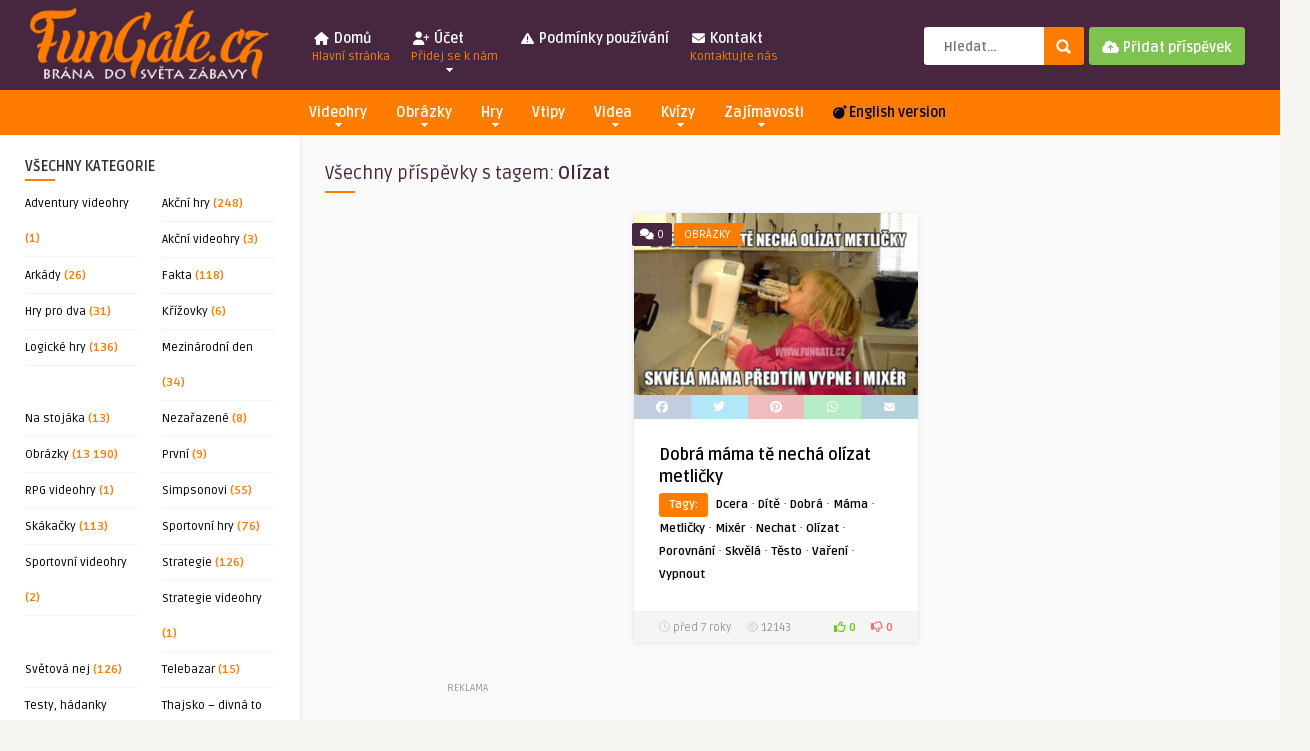

--- FILE ---
content_type: text/html; charset=UTF-8
request_url: https://fungate.cz/tag/olizat/
body_size: 21943
content:
<!DOCTYPE HTML>
<html lang="cs">
<head>
	<!-- Meta Tags -->
	<meta http-equiv="Content-Type" content="text/html; charset=UTF-8" />
	
	<!-- Title -->
     

    <!-- Mobile Device Meta -->
    <meta name="viewport" content="width=device-width, initial-scale=1">

	<!-- Favicons and rss / pingback -->
    <link rel="alternate" type="application/rss+xml" title="FunGate.cz | Obrázky, Videa, Vtipy, Online hry, Zajímavosti a Kvízy RSS Feed" href="https://fungate.cz/feed/" />
    <link rel="pingback" href="https://fungate.cz/xmlrpc.php" />
    <link rel="shortcut icon" type="image/png" href="https://fungate.cz/wp-content/obrazky/2019/08/icon_me.png"/>  
    <script src="https://kit.fontawesome.com/4c39a60ab4.js" crossorigin="anonymous"></script>


    <!-- Google tag (gtag.js) -->
<script async src="https://www.googletagmanager.com/gtag/js?id=UA-46474806-1"></script>
<script>
  window.dataLayer = window.dataLayer || [];
  function gtag(){dataLayer.push(arguments);}
  gtag('js', new Date());

  gtag('config', 'UA-46474806-1');
</script>

<script src="https://ssp.seznam.cz/static/js/ssp.js"></script>

    <!-- Custom style -->
    <style type="text/css">header, .sticky, .jquerycssmenu ul li ul { background-color: #46273f !important; }.front-overlay-content { background: url(https://fungate.cz/wp-content/themes/pin-wp/images/bg.jpg);}.jquerycssmenu ul li a  { color: #FFFFFF !important;}.menu-categories .jquerycssmenu ul li a  { color: #FFFFFF !important;}.jquerycssmenu ul li span  { color: #fe7c00 !important;}.entry p a  { color: #FFFFFF !important;}.entry p a  { background-color: #fe7c00 !important;}footer .wrap-footer, .social-section { background-color: #46273f !important; }a:hover, .review-box-nr i, .review-box-nr, ul.aut-meta li.name a, div.feed-info i, .article_list li .an-display-author a, .widget_anthemes_categories li, div.tagcloud span, .widget_archive li, .widget_meta li, #mcTagMap .tagindex h4, #sc_mcTagMap .tagindex h4, ul.masonry_list .an-widget-title i, #infscr-loading span, .rb-experience-rating, ul.article_list .an-widget-title i { color: #fe7c00 !important;}.bar-header, .menu-categories .jquerycssmenu ul li ul, #searchform2 .buttonicon, header .stickytop #searchform2 .buttonicon, .featured-articles .article-category, ul.masonry_list .article-category, .entry-btn, .my-paginated-posts span, #newsletter-form input.newsletter-btn, ul.article_list .article-category, #contactform .sendemail, #back-top span, .wp-pagenavi span.current, .wp-pagenavi a:hover, .front-overlay-content #searchform1 .buttonicon, div.fieldset--submit button { background-color: #fe7c00 !important;}.archive-header h3:after, div.entry-excerpt:after, h3.widget-title:after, .rb-resume-block .rb-experience .rb-section-title:after, .rb-resume-block .rb-experience-item .rb-right p:after, .widget h3.title:after, h3.top-title:after  { background: none repeat scroll 0% 0% #fe7c00 !important; }#mcTagMap .tagindex h4, #sc_mcTagMap .tagindex h4 { border-bottom: 5px solid #fe7c00 !important;}.featured-articles .title-box span a, ul.masonry_list .an-widget-title span a, .entry-top span a, div.feed-info strong, ul.article_list .an-widget-title span a, .copyright a  { border-bottom: 1px solid #fe7c00 !important;}.menu-categories .jquerycssmenu ul li ul { border-top: 3px solid #fe7c00 !important;}.featured-articles .article-category i, ul.masonry_list .article-category i, ul.article_list .article-category i   { border-color: #fe7c00 transparent #fe7c00 #fe7c00 !important;}.lrm-nice-checkbox__label input:checked ~ .lrm-nice-checkbox__indicator { background: #fe7c00 !important; border-color: #fe7c00 !important;}.featured-title, .article-comm, .wp-pagenavi a, .wp-pagenavi span, .single-content h3.title, .my-paginated-posts p a, #wp-calendar tbody td#today, .comments h3.comment-reply-title, #commentform #sendemail, form.wpcf7-form input.wpcf7-submit { background-color: #46273f !important; }.single-content h3.title i, .comments h3.comment-reply-title i { border-color: #46273f transparent #46273f #46273f !important;}.arrow-down-related  { border-top: 10px solid #46273f!important; }.thumbs-rating-container .thumbs-rating-up    { color: #6ecb0a !important; }.thumbs-rating-container .thumbs-rating-down    { color: #fe6969 !important; }html body  { background-color: #f6f5f2!important; }</style>

    <!-- Theme output -->
    <meta name='robots' content='index, follow, max-image-preview:large, max-snippet:-1, max-video-preview:-1' />

	<!-- This site is optimized with the Yoast SEO plugin v26.7 - https://yoast.com/wordpress/plugins/seo/ -->
	<title>Olízat | FunGate.cz</title>
	<meta name="description" content="Olízat | FunGate.cz je tvá brána do světa zábavy. Najdeš zde obrázky, videa, gify, online hry, zajímavosti, vtipy a další..." />
	<link rel="canonical" href="https://fungate.cz/tag/olizat/" />
	<meta property="og:locale" content="cs_CZ" />
	<meta property="og:type" content="article" />
	<meta property="og:title" content="Olízat | FunGate.cz" />
	<meta property="og:description" content="Olízat | FunGate.cz je tvá brána do světa zábavy. Najdeš zde obrázky, videa, gify, online hry, zajímavosti, vtipy a další..." />
	<meta property="og:url" content="https://fungate.cz/tag/olizat/" />
	<meta property="og:site_name" content="FunGate.cz | Obrázky, Videa, Vtipy, Online hry, Zajímavosti a Kvízy" />
	<meta name="twitter:card" content="summary_large_image" />
	<meta name="twitter:site" content="@fungatecz" />
	<script type="application/ld+json" class="yoast-schema-graph">{"@context":"https://schema.org","@graph":[{"@type":"CollectionPage","@id":"https://fungate.cz/tag/olizat/","url":"https://fungate.cz/tag/olizat/","name":"Olízat | FunGate.cz","isPartOf":{"@id":"https://fungate.cz/#website"},"primaryImageOfPage":{"@id":"https://fungate.cz/tag/olizat/#primaryimage"},"image":{"@id":"https://fungate.cz/tag/olizat/#primaryimage"},"thumbnailUrl":"https://fungate.cz/wp-content/obrazky/2018/12/dobra-mama.png","description":"Olízat | FunGate.cz je tvá brána do světa zábavy. Najdeš zde obrázky, videa, gify, online hry, zajímavosti, vtipy a další...","breadcrumb":{"@id":"https://fungate.cz/tag/olizat/#breadcrumb"},"inLanguage":"cs"},{"@type":"ImageObject","inLanguage":"cs","@id":"https://fungate.cz/tag/olizat/#primaryimage","url":"https://fungate.cz/wp-content/obrazky/2018/12/dobra-mama.png","contentUrl":"https://fungate.cz/wp-content/obrazky/2018/12/dobra-mama.png","width":600,"height":403},{"@type":"BreadcrumbList","@id":"https://fungate.cz/tag/olizat/#breadcrumb","itemListElement":[{"@type":"ListItem","position":1,"name":"Domů","item":"https://fungate.cz/"},{"@type":"ListItem","position":2,"name":"Olízat"}]},{"@type":"WebSite","@id":"https://fungate.cz/#website","url":"https://fungate.cz/","name":"FunGate.cz | Obrázky, Videa, Vtipy, Online hry, Zajímavosti a Kvízy","description":"","potentialAction":[{"@type":"SearchAction","target":{"@type":"EntryPoint","urlTemplate":"https://fungate.cz/?s={search_term_string}"},"query-input":{"@type":"PropertyValueSpecification","valueRequired":true,"valueName":"search_term_string"}}],"inLanguage":"cs"}]}</script>
	<!-- / Yoast SEO plugin. -->


<link rel="amphtml" href="https://fungate.cz/tag/olizat/amp/" /><meta name="generator" content="AMP for WP 1.1.3"/><link rel='dns-prefetch' href='//ssp.seznam.cz' />
<link rel='dns-prefetch' href='//www.googletagmanager.com' />
<link rel='dns-prefetch' href='//fonts.googleapis.com' />
<link rel='dns-prefetch' href='//pagead2.googlesyndication.com' />
<link rel="alternate" type="application/rss+xml" title="FunGate.cz | Obrázky, Videa, Vtipy, Online hry, Zajímavosti a Kvízy &raquo; RSS zdroj" href="https://fungate.cz/feed/" />
<link rel="alternate" type="application/rss+xml" title="FunGate.cz | Obrázky, Videa, Vtipy, Online hry, Zajímavosti a Kvízy &raquo; RSS komentářů" href="https://fungate.cz/comments/feed/" />
<script type="text/javascript" id="wpp-js" src="https://fungate.cz/wp-content/plugins/wordpress-popular-posts/assets/js/wpp.min.js?ver=7.3.6" data-sampling="0" data-sampling-rate="100" data-api-url="https://fungate.cz/wp-json/wordpress-popular-posts" data-post-id="0" data-token="27aabd69f3" data-lang="0" data-debug="0"></script>
<link rel="alternate" type="application/rss+xml" title="FunGate.cz | Obrázky, Videa, Vtipy, Online hry, Zajímavosti a Kvízy &raquo; RSS pro štítek Olízat" href="https://fungate.cz/tag/olizat/feed/" />
<style id='wp-img-auto-sizes-contain-inline-css' type='text/css'>
img:is([sizes=auto i],[sizes^="auto," i]){contain-intrinsic-size:3000px 1500px}
/*# sourceURL=wp-img-auto-sizes-contain-inline-css */
</style>
<style id='wp-emoji-styles-inline-css' type='text/css'>

	img.wp-smiley, img.emoji {
		display: inline !important;
		border: none !important;
		box-shadow: none !important;
		height: 1em !important;
		width: 1em !important;
		margin: 0 0.07em !important;
		vertical-align: -0.1em !important;
		background: none !important;
		padding: 0 !important;
	}
/*# sourceURL=wp-emoji-styles-inline-css */
</style>
<style id='wp-block-library-inline-css' type='text/css'>
:root{--wp-block-synced-color:#7a00df;--wp-block-synced-color--rgb:122,0,223;--wp-bound-block-color:var(--wp-block-synced-color);--wp-editor-canvas-background:#ddd;--wp-admin-theme-color:#007cba;--wp-admin-theme-color--rgb:0,124,186;--wp-admin-theme-color-darker-10:#006ba1;--wp-admin-theme-color-darker-10--rgb:0,107,160.5;--wp-admin-theme-color-darker-20:#005a87;--wp-admin-theme-color-darker-20--rgb:0,90,135;--wp-admin-border-width-focus:2px}@media (min-resolution:192dpi){:root{--wp-admin-border-width-focus:1.5px}}.wp-element-button{cursor:pointer}:root .has-very-light-gray-background-color{background-color:#eee}:root .has-very-dark-gray-background-color{background-color:#313131}:root .has-very-light-gray-color{color:#eee}:root .has-very-dark-gray-color{color:#313131}:root .has-vivid-green-cyan-to-vivid-cyan-blue-gradient-background{background:linear-gradient(135deg,#00d084,#0693e3)}:root .has-purple-crush-gradient-background{background:linear-gradient(135deg,#34e2e4,#4721fb 50%,#ab1dfe)}:root .has-hazy-dawn-gradient-background{background:linear-gradient(135deg,#faaca8,#dad0ec)}:root .has-subdued-olive-gradient-background{background:linear-gradient(135deg,#fafae1,#67a671)}:root .has-atomic-cream-gradient-background{background:linear-gradient(135deg,#fdd79a,#004a59)}:root .has-nightshade-gradient-background{background:linear-gradient(135deg,#330968,#31cdcf)}:root .has-midnight-gradient-background{background:linear-gradient(135deg,#020381,#2874fc)}:root{--wp--preset--font-size--normal:16px;--wp--preset--font-size--huge:42px}.has-regular-font-size{font-size:1em}.has-larger-font-size{font-size:2.625em}.has-normal-font-size{font-size:var(--wp--preset--font-size--normal)}.has-huge-font-size{font-size:var(--wp--preset--font-size--huge)}.has-text-align-center{text-align:center}.has-text-align-left{text-align:left}.has-text-align-right{text-align:right}.has-fit-text{white-space:nowrap!important}#end-resizable-editor-section{display:none}.aligncenter{clear:both}.items-justified-left{justify-content:flex-start}.items-justified-center{justify-content:center}.items-justified-right{justify-content:flex-end}.items-justified-space-between{justify-content:space-between}.screen-reader-text{border:0;clip-path:inset(50%);height:1px;margin:-1px;overflow:hidden;padding:0;position:absolute;width:1px;word-wrap:normal!important}.screen-reader-text:focus{background-color:#ddd;clip-path:none;color:#444;display:block;font-size:1em;height:auto;left:5px;line-height:normal;padding:15px 23px 14px;text-decoration:none;top:5px;width:auto;z-index:100000}html :where(.has-border-color){border-style:solid}html :where([style*=border-top-color]){border-top-style:solid}html :where([style*=border-right-color]){border-right-style:solid}html :where([style*=border-bottom-color]){border-bottom-style:solid}html :where([style*=border-left-color]){border-left-style:solid}html :where([style*=border-width]){border-style:solid}html :where([style*=border-top-width]){border-top-style:solid}html :where([style*=border-right-width]){border-right-style:solid}html :where([style*=border-bottom-width]){border-bottom-style:solid}html :where([style*=border-left-width]){border-left-style:solid}html :where(img[class*=wp-image-]){height:auto;max-width:100%}:where(figure){margin:0 0 1em}html :where(.is-position-sticky){--wp-admin--admin-bar--position-offset:var(--wp-admin--admin-bar--height,0px)}@media screen and (max-width:600px){html :where(.is-position-sticky){--wp-admin--admin-bar--position-offset:0px}}

/*# sourceURL=wp-block-library-inline-css */
</style><style id='global-styles-inline-css' type='text/css'>
:root{--wp--preset--aspect-ratio--square: 1;--wp--preset--aspect-ratio--4-3: 4/3;--wp--preset--aspect-ratio--3-4: 3/4;--wp--preset--aspect-ratio--3-2: 3/2;--wp--preset--aspect-ratio--2-3: 2/3;--wp--preset--aspect-ratio--16-9: 16/9;--wp--preset--aspect-ratio--9-16: 9/16;--wp--preset--color--black: #000000;--wp--preset--color--cyan-bluish-gray: #abb8c3;--wp--preset--color--white: #ffffff;--wp--preset--color--pale-pink: #f78da7;--wp--preset--color--vivid-red: #cf2e2e;--wp--preset--color--luminous-vivid-orange: #ff6900;--wp--preset--color--luminous-vivid-amber: #fcb900;--wp--preset--color--light-green-cyan: #7bdcb5;--wp--preset--color--vivid-green-cyan: #00d084;--wp--preset--color--pale-cyan-blue: #8ed1fc;--wp--preset--color--vivid-cyan-blue: #0693e3;--wp--preset--color--vivid-purple: #9b51e0;--wp--preset--gradient--vivid-cyan-blue-to-vivid-purple: linear-gradient(135deg,rgb(6,147,227) 0%,rgb(155,81,224) 100%);--wp--preset--gradient--light-green-cyan-to-vivid-green-cyan: linear-gradient(135deg,rgb(122,220,180) 0%,rgb(0,208,130) 100%);--wp--preset--gradient--luminous-vivid-amber-to-luminous-vivid-orange: linear-gradient(135deg,rgb(252,185,0) 0%,rgb(255,105,0) 100%);--wp--preset--gradient--luminous-vivid-orange-to-vivid-red: linear-gradient(135deg,rgb(255,105,0) 0%,rgb(207,46,46) 100%);--wp--preset--gradient--very-light-gray-to-cyan-bluish-gray: linear-gradient(135deg,rgb(238,238,238) 0%,rgb(169,184,195) 100%);--wp--preset--gradient--cool-to-warm-spectrum: linear-gradient(135deg,rgb(74,234,220) 0%,rgb(151,120,209) 20%,rgb(207,42,186) 40%,rgb(238,44,130) 60%,rgb(251,105,98) 80%,rgb(254,248,76) 100%);--wp--preset--gradient--blush-light-purple: linear-gradient(135deg,rgb(255,206,236) 0%,rgb(152,150,240) 100%);--wp--preset--gradient--blush-bordeaux: linear-gradient(135deg,rgb(254,205,165) 0%,rgb(254,45,45) 50%,rgb(107,0,62) 100%);--wp--preset--gradient--luminous-dusk: linear-gradient(135deg,rgb(255,203,112) 0%,rgb(199,81,192) 50%,rgb(65,88,208) 100%);--wp--preset--gradient--pale-ocean: linear-gradient(135deg,rgb(255,245,203) 0%,rgb(182,227,212) 50%,rgb(51,167,181) 100%);--wp--preset--gradient--electric-grass: linear-gradient(135deg,rgb(202,248,128) 0%,rgb(113,206,126) 100%);--wp--preset--gradient--midnight: linear-gradient(135deg,rgb(2,3,129) 0%,rgb(40,116,252) 100%);--wp--preset--font-size--small: 13px;--wp--preset--font-size--medium: 20px;--wp--preset--font-size--large: 36px;--wp--preset--font-size--x-large: 42px;--wp--preset--spacing--20: 0.44rem;--wp--preset--spacing--30: 0.67rem;--wp--preset--spacing--40: 1rem;--wp--preset--spacing--50: 1.5rem;--wp--preset--spacing--60: 2.25rem;--wp--preset--spacing--70: 3.38rem;--wp--preset--spacing--80: 5.06rem;--wp--preset--shadow--natural: 6px 6px 9px rgba(0, 0, 0, 0.2);--wp--preset--shadow--deep: 12px 12px 50px rgba(0, 0, 0, 0.4);--wp--preset--shadow--sharp: 6px 6px 0px rgba(0, 0, 0, 0.2);--wp--preset--shadow--outlined: 6px 6px 0px -3px rgb(255, 255, 255), 6px 6px rgb(0, 0, 0);--wp--preset--shadow--crisp: 6px 6px 0px rgb(0, 0, 0);}:where(.is-layout-flex){gap: 0.5em;}:where(.is-layout-grid){gap: 0.5em;}body .is-layout-flex{display: flex;}.is-layout-flex{flex-wrap: wrap;align-items: center;}.is-layout-flex > :is(*, div){margin: 0;}body .is-layout-grid{display: grid;}.is-layout-grid > :is(*, div){margin: 0;}:where(.wp-block-columns.is-layout-flex){gap: 2em;}:where(.wp-block-columns.is-layout-grid){gap: 2em;}:where(.wp-block-post-template.is-layout-flex){gap: 1.25em;}:where(.wp-block-post-template.is-layout-grid){gap: 1.25em;}.has-black-color{color: var(--wp--preset--color--black) !important;}.has-cyan-bluish-gray-color{color: var(--wp--preset--color--cyan-bluish-gray) !important;}.has-white-color{color: var(--wp--preset--color--white) !important;}.has-pale-pink-color{color: var(--wp--preset--color--pale-pink) !important;}.has-vivid-red-color{color: var(--wp--preset--color--vivid-red) !important;}.has-luminous-vivid-orange-color{color: var(--wp--preset--color--luminous-vivid-orange) !important;}.has-luminous-vivid-amber-color{color: var(--wp--preset--color--luminous-vivid-amber) !important;}.has-light-green-cyan-color{color: var(--wp--preset--color--light-green-cyan) !important;}.has-vivid-green-cyan-color{color: var(--wp--preset--color--vivid-green-cyan) !important;}.has-pale-cyan-blue-color{color: var(--wp--preset--color--pale-cyan-blue) !important;}.has-vivid-cyan-blue-color{color: var(--wp--preset--color--vivid-cyan-blue) !important;}.has-vivid-purple-color{color: var(--wp--preset--color--vivid-purple) !important;}.has-black-background-color{background-color: var(--wp--preset--color--black) !important;}.has-cyan-bluish-gray-background-color{background-color: var(--wp--preset--color--cyan-bluish-gray) !important;}.has-white-background-color{background-color: var(--wp--preset--color--white) !important;}.has-pale-pink-background-color{background-color: var(--wp--preset--color--pale-pink) !important;}.has-vivid-red-background-color{background-color: var(--wp--preset--color--vivid-red) !important;}.has-luminous-vivid-orange-background-color{background-color: var(--wp--preset--color--luminous-vivid-orange) !important;}.has-luminous-vivid-amber-background-color{background-color: var(--wp--preset--color--luminous-vivid-amber) !important;}.has-light-green-cyan-background-color{background-color: var(--wp--preset--color--light-green-cyan) !important;}.has-vivid-green-cyan-background-color{background-color: var(--wp--preset--color--vivid-green-cyan) !important;}.has-pale-cyan-blue-background-color{background-color: var(--wp--preset--color--pale-cyan-blue) !important;}.has-vivid-cyan-blue-background-color{background-color: var(--wp--preset--color--vivid-cyan-blue) !important;}.has-vivid-purple-background-color{background-color: var(--wp--preset--color--vivid-purple) !important;}.has-black-border-color{border-color: var(--wp--preset--color--black) !important;}.has-cyan-bluish-gray-border-color{border-color: var(--wp--preset--color--cyan-bluish-gray) !important;}.has-white-border-color{border-color: var(--wp--preset--color--white) !important;}.has-pale-pink-border-color{border-color: var(--wp--preset--color--pale-pink) !important;}.has-vivid-red-border-color{border-color: var(--wp--preset--color--vivid-red) !important;}.has-luminous-vivid-orange-border-color{border-color: var(--wp--preset--color--luminous-vivid-orange) !important;}.has-luminous-vivid-amber-border-color{border-color: var(--wp--preset--color--luminous-vivid-amber) !important;}.has-light-green-cyan-border-color{border-color: var(--wp--preset--color--light-green-cyan) !important;}.has-vivid-green-cyan-border-color{border-color: var(--wp--preset--color--vivid-green-cyan) !important;}.has-pale-cyan-blue-border-color{border-color: var(--wp--preset--color--pale-cyan-blue) !important;}.has-vivid-cyan-blue-border-color{border-color: var(--wp--preset--color--vivid-cyan-blue) !important;}.has-vivid-purple-border-color{border-color: var(--wp--preset--color--vivid-purple) !important;}.has-vivid-cyan-blue-to-vivid-purple-gradient-background{background: var(--wp--preset--gradient--vivid-cyan-blue-to-vivid-purple) !important;}.has-light-green-cyan-to-vivid-green-cyan-gradient-background{background: var(--wp--preset--gradient--light-green-cyan-to-vivid-green-cyan) !important;}.has-luminous-vivid-amber-to-luminous-vivid-orange-gradient-background{background: var(--wp--preset--gradient--luminous-vivid-amber-to-luminous-vivid-orange) !important;}.has-luminous-vivid-orange-to-vivid-red-gradient-background{background: var(--wp--preset--gradient--luminous-vivid-orange-to-vivid-red) !important;}.has-very-light-gray-to-cyan-bluish-gray-gradient-background{background: var(--wp--preset--gradient--very-light-gray-to-cyan-bluish-gray) !important;}.has-cool-to-warm-spectrum-gradient-background{background: var(--wp--preset--gradient--cool-to-warm-spectrum) !important;}.has-blush-light-purple-gradient-background{background: var(--wp--preset--gradient--blush-light-purple) !important;}.has-blush-bordeaux-gradient-background{background: var(--wp--preset--gradient--blush-bordeaux) !important;}.has-luminous-dusk-gradient-background{background: var(--wp--preset--gradient--luminous-dusk) !important;}.has-pale-ocean-gradient-background{background: var(--wp--preset--gradient--pale-ocean) !important;}.has-electric-grass-gradient-background{background: var(--wp--preset--gradient--electric-grass) !important;}.has-midnight-gradient-background{background: var(--wp--preset--gradient--midnight) !important;}.has-small-font-size{font-size: var(--wp--preset--font-size--small) !important;}.has-medium-font-size{font-size: var(--wp--preset--font-size--medium) !important;}.has-large-font-size{font-size: var(--wp--preset--font-size--large) !important;}.has-x-large-font-size{font-size: var(--wp--preset--font-size--x-large) !important;}
/*# sourceURL=global-styles-inline-css */
</style>

<style id='classic-theme-styles-inline-css' type='text/css'>
/*! This file is auto-generated */
.wp-block-button__link{color:#fff;background-color:#32373c;border-radius:9999px;box-shadow:none;text-decoration:none;padding:calc(.667em + 2px) calc(1.333em + 2px);font-size:1.125em}.wp-block-file__button{background:#32373c;color:#fff;text-decoration:none}
/*# sourceURL=/wp-includes/css/classic-themes.min.css */
</style>
<link rel='stylesheet' id='thumbs_rating_styles-css' href='https://fungate.cz/wp-content/plugins/thumbs-rating/css/style.css?ver=1.0.0' type='text/css' media='all' />
<link rel='stylesheet' id='hamburger.css-css' href='https://fungate.cz/wp-content/plugins/wp-responsive-menu/assets/css/wpr-hamburger.css?ver=3.2.1' type='text/css' media='all' />
<link rel='stylesheet' id='wprmenu.css-css' href='https://fungate.cz/wp-content/plugins/wp-responsive-menu/assets/css/wprmenu.css?ver=3.2.1' type='text/css' media='all' />
<style id='wprmenu.css-inline-css' type='text/css'>
@media only screen and ( max-width: 768px ) {html body div.wprm-wrapper {overflow: scroll;}#wprmenu_bar {background-image: url();background-size: cover ;background-repeat: repeat;}#wprmenu_bar {background-color: #fe7c00;}html body div#mg-wprm-wrap .wpr_submit .icon.icon-search {color: #ffffff;}#wprmenu_bar .menu_title,#wprmenu_bar .wprmenu_icon_menu,#wprmenu_bar .menu_title a {color: #ffffff;}#wprmenu_bar .menu_title a {font-size: 20px;font-weight: normal;}#mg-wprm-wrap li.menu-item a {font-size: 15px;text-transform: uppercase;font-weight: normal;}#mg-wprm-wrap li.menu-item-has-children ul.sub-menu a {font-size: 15px;text-transform: uppercase;font-weight: normal;}#mg-wprm-wrap li.current-menu-item > a {background: #fe7c00;}#mg-wprm-wrap li.current-menu-item > a,#mg-wprm-wrap li.current-menu-item span.wprmenu_icon{color: #ffffff !important;}#mg-wprm-wrap {background-color: #46273f;}.cbp-spmenu-push-toright,.cbp-spmenu-push-toright .mm-slideout {left: 80% ;}.cbp-spmenu-push-toleft {left: -80% ;}#mg-wprm-wrap.cbp-spmenu-right,#mg-wprm-wrap.cbp-spmenu-left,#mg-wprm-wrap.cbp-spmenu-right.custom,#mg-wprm-wrap.cbp-spmenu-left.custom,.cbp-spmenu-vertical {width: 80%;max-width: 400px;}#mg-wprm-wrap ul#wprmenu_menu_ul li.menu-item a,div#mg-wprm-wrap ul li span.wprmenu_icon {color: #ffffff;}#mg-wprm-wrap ul#wprmenu_menu_ul li.menu-item:valid ~ a{color: #ffffff;}#mg-wprm-wrap ul#wprmenu_menu_ul li.menu-item a:hover {background: #fe7c00;color: #ffffff !important;}div#mg-wprm-wrap ul>li:hover>span.wprmenu_icon {color: #ffffff !important;}.wprmenu_bar .hamburger-inner,.wprmenu_bar .hamburger-inner::before,.wprmenu_bar .hamburger-inner::after {background: #ffffff;}.wprmenu_bar .hamburger:hover .hamburger-inner,.wprmenu_bar .hamburger:hover .hamburger-inner::before,.wprmenu_bar .hamburger:hover .hamburger-inner::after {background: #ffffff;}div.wprmenu_bar div.hamburger{padding-right: 6px !important;}#wprmenu_menu.left {width:80%;left: -80%;right: auto;}#wprmenu_menu.right {width:80%;right: -80%;left: auto;}html body div#wprmenu_bar {height : 42px;}#mg-wprm-wrap.cbp-spmenu-left,#mg-wprm-wrap.cbp-spmenu-right,#mg-widgetmenu-wrap.cbp-spmenu-widget-left,#mg-widgetmenu-wrap.cbp-spmenu-widget-right {top: 42px !important;}.wprmenu_bar .hamburger {float: left;}.wprmenu_bar #custom_menu_icon.hamburger {top: px;left: px;float: left !important;background-color: #cccccc;}.wpr_custom_menu #custom_menu_icon {display: block;}html { padding-top: 42px !important; }#wprmenu_bar,#mg-wprm-wrap { display: block; }div#wpadminbar { position: fixed; }}
/*# sourceURL=wprmenu.css-inline-css */
</style>
<link rel='stylesheet' id='wpr_icons-css' href='https://fungate.cz/wp-content/plugins/wp-responsive-menu/inc/assets/icons/wpr-icons.css?ver=3.2.1' type='text/css' media='all' />
<link rel='stylesheet' id='seznam-ads-style-css' href='https://fungate.cz/wp-content/plugins/seznam-ads/assets/css/public.min.css?ver=2.4' type='text/css' media='all' />
<link rel='stylesheet' id='wordpress-popular-posts-css-css' href='https://fungate.cz/wp-content/plugins/wordpress-popular-posts/assets/css/wpp.css?ver=7.3.6' type='text/css' media='all' />
<link rel='stylesheet' id='ymc-crossword-6bcd83281e-css' href='https://fungate.cz/wp-content/plugins/ymc-crossword/YmcCrossword/assets/css/crossword.css?ver=2.4.3' type='text/css' media='all' />
<link rel='stylesheet' id='anthemes-wp-style-css' href='https://fungate.cz/wp-content/themes/pin-wp/style.css?ver=5.6' type='text/css' media='all' />
<link rel='stylesheet' id='anthemes-wp-default-css' href='https://fungate.cz/wp-content/themes/pin-wp/css/colors/default.css?ver=5.6' type='text/css' media='all' />
<link rel='stylesheet' id='anthemes-wp-responsive-css' href='https://fungate.cz/wp-content/themes/pin-wp/css/responsive.css?ver=5.6' type='text/css' media='all' />
<link rel='stylesheet' id='fontawesome-css' href='https://fungate.cz/wp-content/themes/pin-wp/css/font-awesome-4.7.0/css/font-awesome.min.css?ver=6.9' type='text/css' media='all' />
<link rel='stylesheet' id='google-font-css' href='//fonts.googleapis.com/css?family=Ruda%3A400%2C700&#038;ver=6.9' type='text/css' media='all' />
<link rel='stylesheet' id='wp-pagenavi-css' href='https://fungate.cz/wp-content/plugins/wp-pagenavi/pagenavi-css.css?ver=2.70' type='text/css' media='all' />
<script type="text/javascript" src="https://fungate.cz/wp-includes/js/jquery/jquery.min.js?ver=3.7.1" id="jquery-core-js"></script>
<script type="text/javascript" src="https://fungate.cz/wp-includes/js/jquery/jquery-migrate.min.js?ver=3.4.1" id="jquery-migrate-js"></script>
<script type="text/javascript" id="thumbs_rating_scripts-js-extra">
/* <![CDATA[ */
var thumbs_rating_ajax = {"ajax_url":"https://fungate.cz/wp-admin/admin-ajax.php","nonce":"a84402e6cd"};
//# sourceURL=thumbs_rating_scripts-js-extra
/* ]]> */
</script>
<script type="text/javascript" src="https://fungate.cz/wp-content/plugins/thumbs-rating/js/general.js?ver=4.0.1" id="thumbs_rating_scripts-js"></script>
<script type="text/javascript" src="https://fungate.cz/wp-content/plugins/wp-responsive-menu/assets/js/modernizr.custom.js?ver=3.2.1" id="modernizr-js"></script>
<script type="text/javascript" src="https://fungate.cz/wp-content/plugins/wp-responsive-menu/assets/js/touchSwipe.js?ver=3.2.1" id="touchSwipe-js"></script>
<script type="text/javascript" id="wprmenu.js-js-extra">
/* <![CDATA[ */
var wprmenu = {"zooming":"","from_width":"768","push_width":"400","menu_width":"80","parent_click":"","swipe":"","enable_overlay":"","wprmenuDemoId":""};
//# sourceURL=wprmenu.js-js-extra
/* ]]> */
</script>
<script type="text/javascript" src="https://fungate.cz/wp-content/plugins/wp-responsive-menu/assets/js/wprmenu.js?ver=3.2.1" id="wprmenu.js-js"></script>
<script type="text/javascript" src="https://fungate.cz/wp-content/plugins/seznam-ads/assets/js/seznam-ssp.min.js?ver=2.4" id="seznam-ads-public-js"></script>
<script type="text/javascript" src="https://ssp.seznam.cz/static/js/ssp.js?ver=2.4" id="seznam-ads-sssp-js"></script>

<!-- Google tag (gtag.js) snippet added by Site Kit -->
<!-- Google Analytics snippet added by Site Kit -->
<script type="text/javascript" src="https://www.googletagmanager.com/gtag/js?id=G-KPQ773HWMS" id="google_gtagjs-js" async></script>
<script type="text/javascript" id="google_gtagjs-js-after">
/* <![CDATA[ */
window.dataLayer = window.dataLayer || [];function gtag(){dataLayer.push(arguments);}
gtag("set","linker",{"domains":["fungate.cz"]});
gtag("js", new Date());
gtag("set", "developer_id.dZTNiMT", true);
gtag("config", "G-KPQ773HWMS");
//# sourceURL=google_gtagjs-js-after
/* ]]> */
</script>
<link rel="https://api.w.org/" href="https://fungate.cz/wp-json/" /><link rel="alternate" title="JSON" type="application/json" href="https://fungate.cz/wp-json/wp/v2/tags/11395" /><link rel="EditURI" type="application/rsd+xml" title="RSD" href="https://fungate.cz/xmlrpc.php?rsd" />
<meta name="generator" content="WordPress 6.9" />
<meta name="generator" content="Site Kit by Google 1.170.0" /><!-- seznam-ads {"version":"2.4"} -->
<script>function sssp_get_breakpoint(){
        return '700';
        }</script>            <style id="wpp-loading-animation-styles">@-webkit-keyframes bgslide{from{background-position-x:0}to{background-position-x:-200%}}@keyframes bgslide{from{background-position-x:0}to{background-position-x:-200%}}.wpp-widget-block-placeholder,.wpp-shortcode-placeholder{margin:0 auto;width:60px;height:3px;background:#dd3737;background:linear-gradient(90deg,#dd3737 0%,#571313 10%,#dd3737 100%);background-size:200% auto;border-radius:3px;-webkit-animation:bgslide 1s infinite linear;animation:bgslide 1s infinite linear}</style>
            
<!-- Google AdSense meta tags added by Site Kit -->
<meta name="google-adsense-platform-account" content="ca-host-pub-2644536267352236">
<meta name="google-adsense-platform-domain" content="sitekit.withgoogle.com">
<!-- End Google AdSense meta tags added by Site Kit -->

<!-- Google AdSense snippet added by Site Kit -->
<script type="text/javascript" async="async" src="https://pagead2.googlesyndication.com/pagead/js/adsbygoogle.js?client=ca-pub-9291782906893686&amp;host=ca-host-pub-2644536267352236" crossorigin="anonymous"></script>

<!-- End Google AdSense snippet added by Site Kit -->
    <script>
		if(screen.width<769){
        	window.location = "https://fungate.cz/tag/olizat/amp/";
        }
    	</script>
 

    <script async src="https://fundingchoicesmessages.google.com/i/pub-9291782906893686?ers=1" nonce="_86NXEF-fyHVYSS3W_QUyA"></script><script nonce="_86NXEF-fyHVYSS3W_QUyA">(function() {function signalGooglefcPresent() {if (!window.frames['googlefcPresent']) {if (document.body) {const iframe = document.createElement('iframe'); iframe.style = 'width: 0; height: 0; border: none; z-index: -1000; left: -1000px; top: -1000px;'; iframe.style.display = 'none'; iframe.name = 'googlefcPresent'; document.body.appendChild(iframe);} else {setTimeout(signalGooglefcPresent, 0);}}}signalGooglefcPresent();})();</script>


</head>
<body id="boxed-style" class="archive tag tag-olizat tag-11395 wp-theme-pin-wp user-registration-page ur-settings-sidebar-show">

<!-- Begin Header -->
<header> 
        <div class="main-header">
            <div class="sticky-on">
                <a href="https://fungate.cz/"><img class="logo" src="https://fungate.cz/wp-content/obrazky/2016/10/fun_logo2.png" alt="FunGate.cz | Obrázky, Videa, Vtipy, Online hry, Zajímavosti a Kvízy" /></a>

                                <!-- Navigation Menu -->
                <nav id="myjquerymenu" class="jquerycssmenu">
                    <ul><li id="menu-item-23119" class="menu-item menu-item-type-custom menu-item-object-custom menu-item-home menu-item-23119"><a href="https://fungate.cz/"><i class="fa fa-home"></i> Domů<span>Hlavní stránka</span></a></li>
<li id="menu-item-23132" class="menu-item menu-item-type-custom menu-item-object-custom menu-item-has-children menu-item-23132"><a href="#"><i class="fa fa-user-plus"></i> Účet<span>Přidej se k nám</span></a>
<ul class="sub-menu">
	<li id="menu-item-23133" class="menu-item menu-item-type-post_type menu-item-object-page menu-item-23133"><a href="https://fungate.cz/registrace/">Registrace</a></li>
	<li id="menu-item-23134" class="menu-item menu-item-type-post_type menu-item-object-page menu-item-23134"><a href="https://fungate.cz/prihlaseni/">Přihlášení</a></li>
</ul>
</li>
<li id="menu-item-12267" class="menu-item menu-item-type-post_type menu-item-object-page menu-item-12267"><a href="https://fungate.cz/podminky-pouzivani/"><i class="fa fa-exclamation-triangle"></i> Podmínky používání<span></span></a></li>
<li id="menu-item-38" class="menu-item menu-item-type-post_type menu-item-object-page menu-item-38"><a href="https://fungate.cz/kontakt/"><i class="fa fa-envelope"></i> Kontakt<span>Kontaktujte nás</span></a></li>
</ul>                </nav><!-- end #myjquerymenu -->
                
                                <!-- Upload Button -->
                <div class="uploadbtn">
                                            <a href="/pridat-prispevek/" class="simplebtn green"><i class="fa fa-cloud-upload"></i> <span>Přidat příspěvek</span></a>                     
                </div>
                
                <!-- search form get_search_form(); -->
                <form id="searchform2" class="header-search" method="get" action="https://fungate.cz/">
    <input placeholder="Hledat..." type="text" name="s" id="s" />
    <input type="submit" value="Search" class="buttonicon" />
</form><div class="clear"></div>            </div>
            <div class="clear"></div>   
        </div><!-- end .main-header -->

                <div class="bar-header">
            <div class="wrap-center">
                                <!-- Navigation Menu Categories -->
                <div class="menu-categories">
                <nav id="myjquerymenu-cat" class="jquerycssmenu">
                    <ul><li id="menu-item-41508" class="menu-item menu-item-type-taxonomy menu-item-object-category menu-item-has-children menu-item-41508"><a href="https://fungate.cz/videohry/">Videohry</a>
<ul class="sub-menu">
	<li id="menu-item-41615" class="menu-item menu-item-type-taxonomy menu-item-object-category menu-item-41615"><a href="https://fungate.cz/videohry/adventury/">Adventury</a></li>
	<li id="menu-item-41513" class="menu-item menu-item-type-taxonomy menu-item-object-category menu-item-41513"><a href="https://fungate.cz/videohry/akcni/">Akční</a></li>
	<li id="menu-item-41616" class="menu-item menu-item-type-taxonomy menu-item-object-category menu-item-41616"><a href="https://fungate.cz/videohry/rpg/">RPG</a></li>
	<li id="menu-item-41621" class="menu-item menu-item-type-taxonomy menu-item-object-category menu-item-41621"><a href="https://fungate.cz/videohry/sportovni/">Sportovní</a></li>
	<li id="menu-item-41509" class="menu-item menu-item-type-taxonomy menu-item-object-category menu-item-41509"><a href="https://fungate.cz/videohry/strategie-videohry/">Strategie</a></li>
</ul>
</li>
<li id="menu-item-185" class="menu-item menu-item-type-taxonomy menu-item-object-category menu-item-has-children menu-item-185"><a href="https://fungate.cz/obrazky/">Obrázky</a>
<ul class="sub-menu">
	<li id="menu-item-12138" class="menu-item menu-item-type-taxonomy menu-item-object-category menu-item-12138"><a href="https://fungate.cz/obrazky/fakta/">Fakta</a></li>
	<li id="menu-item-49328" class="menu-item menu-item-type-taxonomy menu-item-object-category menu-item-49328"><a href="https://fungate.cz/obrazky/mezinarodni-den/">Mezinárodní den</a></li>
	<li id="menu-item-1501" class="menu-item menu-item-type-taxonomy menu-item-object-category menu-item-1501"><a href="https://fungate.cz/obrazky/simpsonovi/">Simpsonovi</a></li>
	<li id="menu-item-1256" class="menu-item menu-item-type-taxonomy menu-item-object-category menu-item-1256"><a href="https://fungate.cz/obrazky/testy-hadanky/">Testy, hádanky</a></li>
	<li id="menu-item-12137" class="menu-item menu-item-type-taxonomy menu-item-object-category menu-item-12137"><a href="https://fungate.cz/obrazky/thajsko-divna-to-zeme/">Thajsko &#8211; divná to země</a></li>
</ul>
</li>
<li id="menu-item-25" class="menu-item menu-item-type-taxonomy menu-item-object-category menu-item-has-children menu-item-25"><a href="https://fungate.cz/hry/">Hry</a>
<ul class="sub-menu">
	<li id="menu-item-321" class="menu-item menu-item-type-taxonomy menu-item-object-category menu-item-321"><a href="https://fungate.cz/hry/akcni-hry/">Akční</a></li>
	<li id="menu-item-50815" class="menu-item menu-item-type-taxonomy menu-item-object-category menu-item-50815"><a href="https://fungate.cz/hry/arkady/">Arkády</a></li>
	<li id="menu-item-148" class="menu-item menu-item-type-taxonomy menu-item-object-category menu-item-148"><a href="https://fungate.cz/hry/logicke-hry/">Logické</a></li>
	<li id="menu-item-322" class="menu-item menu-item-type-taxonomy menu-item-object-category menu-item-322"><a href="https://fungate.cz/hry/hry-pro-dva/">Pro dva</a></li>
	<li id="menu-item-323" class="menu-item menu-item-type-taxonomy menu-item-object-category menu-item-323"><a href="https://fungate.cz/hry/skakacky/">Skákačky</a></li>
	<li id="menu-item-324" class="menu-item menu-item-type-taxonomy menu-item-object-category menu-item-324"><a href="https://fungate.cz/hry/sportovni-hry/">Sportovní</a></li>
	<li id="menu-item-149" class="menu-item menu-item-type-taxonomy menu-item-object-category menu-item-149"><a href="https://fungate.cz/hry/strategie/">Strategie</a></li>
	<li id="menu-item-325" class="menu-item menu-item-type-taxonomy menu-item-object-category menu-item-325"><a href="https://fungate.cz/hry/zavodni-hry/">Závodní</a></li>
</ul>
</li>
<li id="menu-item-38212" class="menu-item menu-item-type-taxonomy menu-item-object-category menu-item-38212"><a href="https://fungate.cz/vtipy/">Vtipy</a></li>
<li id="menu-item-8" class="menu-item menu-item-type-taxonomy menu-item-object-category menu-item-has-children menu-item-8"><a href="https://fungate.cz/videa/">Videa</a>
<ul class="sub-menu">
	<li id="menu-item-41715" class="menu-item menu-item-type-taxonomy menu-item-object-category menu-item-41715"><a href="https://fungate.cz/videa/na-stojaka/">Na stojáka</a></li>
	<li id="menu-item-41716" class="menu-item menu-item-type-taxonomy menu-item-object-category menu-item-41716"><a href="https://fungate.cz/videa/telebazar/">Telebazar</a></li>
	<li id="menu-item-48666" class="menu-item menu-item-type-taxonomy menu-item-object-category menu-item-48666"><a href="https://fungate.cz/videa/videa-z-internetu/">Videa z internetu</a></li>
	<li id="menu-item-45047" class="menu-item menu-item-type-taxonomy menu-item-object-category menu-item-45047"><a href="https://fungate.cz/videa/vtipne-reklamy/">Vtipné reklamy</a></li>
</ul>
</li>
<li id="menu-item-18798" class="menu-item menu-item-type-taxonomy menu-item-object-category menu-item-has-children menu-item-18798"><a href="https://fungate.cz/kvizy/">Kvízy</a>
<ul class="sub-menu">
	<li id="menu-item-51533" class="menu-item menu-item-type-taxonomy menu-item-object-category menu-item-51533"><a href="https://fungate.cz/kvizy/krizovky/">Křížovky</a></li>
</ul>
</li>
<li id="menu-item-326" class="menu-item menu-item-type-taxonomy menu-item-object-category menu-item-has-children menu-item-326"><a href="https://fungate.cz/zajimavosti/">Zajímavosti</a>
<ul class="sub-menu">
	<li id="menu-item-46549" class="menu-item menu-item-type-taxonomy menu-item-object-category menu-item-46549"><a href="https://fungate.cz/zajimavosti/svetova-nej/">Světová nej</a></li>
	<li id="menu-item-48860" class="menu-item menu-item-type-taxonomy menu-item-object-category menu-item-48860"><a href="https://fungate.cz/zajimavosti/prvni/">První</a></li>
</ul>
</li>
<li id="menu-item-40313" class="menu-item menu-item-type-custom menu-item-object-custom menu-item-40313"><a href="https://fungate.org/"><p style="color:#03071e"><i class="fa fa-bomb"></i>English version</p></a></li>
</ul>                </nav></div><!-- end .menu-categories -->
                            </div>
        </div>
                
      
       </header><!-- end #header -->


    
<!-- Begin Home Full width -->
<div class="home-fullwidth">

    <!-- Begin Sidebar (left) -->
    <aside class="sidebar-left">
		
 
<div class="widget widget_anthemes_categories">	
<h3 class="title">VŠECHNY KATEGORIE</h3><div class="clear"></div>
  <ul>
  	<li class="cat-item cat-item-18447"><a href="https://fungate.cz/videohry/adventury/">Adventury videohry</a> (1)
</li>
	<li class="cat-item cat-item-4999"><a href="https://fungate.cz/hry/akcni-hry/">Akční hry</a> (248)
</li>
	<li class="cat-item cat-item-18404"><a href="https://fungate.cz/videohry/akcni/">Akční videohry</a> (3)
</li>
	<li class="cat-item cat-item-25428"><a href="https://fungate.cz/hry/arkady/">Arkády</a> (26)
</li>
	<li class="cat-item cat-item-1171"><a href="https://fungate.cz/obrazky/fakta/">Fakta</a> (118)
</li>
	<li class="cat-item cat-item-5001"><a href="https://fungate.cz/hry/hry-pro-dva/">Hry pro dva</a> (31)
</li>
	<li class="cat-item cat-item-26014"><a href="https://fungate.cz/kvizy/krizovky/">Křížovky</a> (6)
</li>
	<li class="cat-item cat-item-5000"><a href="https://fungate.cz/hry/logicke-hry/">Logické hry</a> (136)
</li>
	<li class="cat-item cat-item-24349"><a href="https://fungate.cz/obrazky/mezinarodni-den/">Mezinárodní den</a> (34)
</li>
	<li class="cat-item cat-item-18530"><a href="https://fungate.cz/videa/na-stojaka/">Na stojáka</a> (13)
</li>
	<li class="cat-item cat-item-1"><a href="https://fungate.cz/nezarazene/">Nezařazené</a> (8)
</li>
	<li class="cat-item cat-item-25"><a href="https://fungate.cz/obrazky/">Obrázky</a> (13&nbsp;190)
</li>
	<li class="cat-item cat-item-24066"><a href="https://fungate.cz/zajimavosti/prvni/">První</a> (9)
</li>
	<li class="cat-item cat-item-18473"><a href="https://fungate.cz/videohry/rpg/">RPG videohry</a> (1)
</li>
	<li class="cat-item cat-item-5006"><a href="https://fungate.cz/obrazky/simpsonovi/">Simpsonovi</a> (55)
</li>
	<li class="cat-item cat-item-5002"><a href="https://fungate.cz/hry/skakacky/">Skákačky</a> (113)
</li>
	<li class="cat-item cat-item-5003"><a href="https://fungate.cz/hry/sportovni-hry/">Sportovní hry</a> (76)
</li>
	<li class="cat-item cat-item-18475"><a href="https://fungate.cz/videohry/sportovni/">Sportovní videohry</a> (2)
</li>
	<li class="cat-item cat-item-5005"><a href="https://fungate.cz/hry/strategie/">Strategie</a> (126)
</li>
	<li class="cat-item cat-item-18401"><a href="https://fungate.cz/videohry/strategie-videohry/">Strategie videohry</a> (1)
</li>
	<li class="cat-item cat-item-22395"><a href="https://fungate.cz/zajimavosti/svetova-nej/">Světová nej</a> (126)
</li>
	<li class="cat-item cat-item-18529"><a href="https://fungate.cz/videa/telebazar/">Telebazar</a> (15)
</li>
	<li class="cat-item cat-item-449"><a href="https://fungate.cz/obrazky/testy-hadanky/">Testy, hádanky</a> (332)
</li>
	<li class="cat-item cat-item-465"><a href="https://fungate.cz/obrazky/thajsko-divna-to-zeme/">Thajsko &#8211; divná to země</a> (15)
</li>
	<li class="cat-item cat-item-3"><a href="https://fungate.cz/videa/">Videa</a> (467)
</li>
	<li class="cat-item cat-item-23896"><a href="https://fungate.cz/videa/videa-z-internetu/">Videa z internetu</a> (1)
</li>
	<li class="cat-item cat-item-20792"><a href="https://fungate.cz/videa/vtipne-reklamy/">Vtipné reklamy</a> (43)
</li>
	<li class="cat-item cat-item-16572"><a href="https://fungate.cz/vtipy/">Vtipy</a> (1&nbsp;079)
</li>
	<li class="cat-item cat-item-93"><a href="https://fungate.cz/zajimavosti/">Zajímavosti</a> (151)
</li>
	<li class="cat-item cat-item-5004"><a href="https://fungate.cz/hry/zavodni-hry/">Závodní hry</a> (132)
</li>
 
  </ul>

  </div>  
<div class="widget_text widget widget_custom_html"><h3 class="title">Reklama</h3><div class="clear"></div><div class="textwidget custom-html-widget">
<div id="ssp-zone-322993"></div>
<script>

sssp.getAds([
{
	"zoneId": 322993,			
	"id": "ssp-zone-322993",	
	"width": 300,	
	"height": 600	
}
]);
</script>


</div></div>


<div class="widget widget_anthemes_toppostslikes"><h3 class="title">TOP 10 NEJLEPŠÍCH PŘÍSPĚVKŮ</h3><div class="clear"></div>
<ul class="article_list">
 


  <li>        <div class="article-comm"><a href="https://fungate.cz/99-lidi-odpovi-spatne/#comments" class="comments-link" ><i class="fa fa-comments"></i> 2</a></div>
        <div class="article-category"><i></i> <a href="https://fungate.cz/obrazky/testy-hadanky/" class="tiptipBlog" title="Zobrazit všechny příspěvky v Testy, hádanky" >Testy, hádanky</a>         </div><!-- end .article-category -->    
        <a href="https://fungate.cz/99-lidi-odpovi-spatne/"> <img width="101" height="130" src="https://fungate.cz/wp-content/obrazky/2016/02/kolik-melounu.png" class="attachment-thumbnail-widget size-thumbnail-widget wp-post-image" alt="" decoding="async" /> </a> 
       <div class="clear"></div>  

      <div class="an-widget-title">
        <h3 class="article-title"><a href="https://fungate.cz/99-lidi-odpovi-spatne/">99% lidí odpoví špatně</a></h3>
                              
        <div class="pin21-likes"><div  class="thumbs-rating-container" id="thumbs-rating-0" data-content-id="0"><span class="thumbs-rating-up" onclick="thumbs_rating_vote(0, 1);"><i class="fa fa-thumbs-o-up"></i> 0</span> <span class="thumbs-rating-down" onclick="thumbs_rating_vote(0, 2);"><i class="fa fa-thumbs-o-down"></i> 0</span><span class="thumbs-rating-already-voted" data-text="Již jsi hlasoval(a)!"></span></div></div>
        <div class="clear"></div>
       </div>
  </li>

 

 

  <li>
          <div class="article-comm"><a href="https://fungate.cz/poznas-nazvy-ceskych-filmu/#respond" class="comments-link" ><i class="fa fa-comments"></i> 0</a></div>
      <a href="https://fungate.cz/poznas-nazvy-ceskych-filmu/"> <img width="55" height="55" src="https://fungate.cz/wp-content/obrazky/2019/01/poznas-nazvy-ceskych-filmu-55x55.jpg" class="attachment-thumbnail-widget-small size-thumbnail-widget-small wp-post-image" alt="" decoding="async" srcset="https://fungate.cz/wp-content/obrazky/2019/01/poznas-nazvy-ceskych-filmu-55x55.jpg 55w, https://fungate.cz/wp-content/obrazky/2019/01/poznas-nazvy-ceskych-filmu-150x150.jpg 150w, https://fungate.cz/wp-content/obrazky/2019/01/poznas-nazvy-ceskych-filmu-180x180.jpg 180w" sizes="(max-width: 55px) 100vw, 55px" /> </a>
    
      <div class="an-widget-title"  style="margin-left:70px;" >
        <h4 class="article-title"><a href="https://fungate.cz/poznas-nazvy-ceskych-filmu/">Poznáš názvy českých filmů?</a></h4>
                              
          <div class="pin21-likes"><div  class="thumbs-rating-container" id="thumbs-rating-0" data-content-id="0"><span class="thumbs-rating-up" onclick="thumbs_rating_vote(0, 1);"><i class="fa fa-thumbs-o-up"></i> 0</span> <span class="thumbs-rating-down" onclick="thumbs_rating_vote(0, 2);"><i class="fa fa-thumbs-o-down"></i> 0</span><span class="thumbs-rating-already-voted" data-text="Již jsi hlasoval(a)!"></span></div></div>
          <div class="clear"></div>
      </div>
  </li>

 

 

  <li>
          <div class="article-comm"><a href="https://fungate.cz/vice-nez-80-lidi-odpovi-spatne/#respond" class="comments-link" ><i class="fa fa-comments"></i> 0</a></div>
      <a href="https://fungate.cz/vice-nez-80-lidi-odpovi-spatne/"> <img width="55" height="55" src="https://fungate.cz/wp-content/obrazky/2020/01/vice-nez-55x55.png" class="attachment-thumbnail-widget-small size-thumbnail-widget-small wp-post-image" alt="" decoding="async" srcset="https://fungate.cz/wp-content/obrazky/2020/01/vice-nez-55x55.png 55w, https://fungate.cz/wp-content/obrazky/2020/01/vice-nez-150x150.png 150w, https://fungate.cz/wp-content/obrazky/2020/01/vice-nez-180x180.png 180w" sizes="(max-width: 55px) 100vw, 55px" /> </a>
    
      <div class="an-widget-title"  style="margin-left:70px;" >
        <h4 class="article-title"><a href="https://fungate.cz/vice-nez-80-lidi-odpovi-spatne/">Více než 80% lidí odpoví špatně</a></h4>
                              
          <div class="pin21-likes"><div  class="thumbs-rating-container" id="thumbs-rating-0" data-content-id="0"><span class="thumbs-rating-up" onclick="thumbs_rating_vote(0, 1);"><i class="fa fa-thumbs-o-up"></i> 0</span> <span class="thumbs-rating-down" onclick="thumbs_rating_vote(0, 2);"><i class="fa fa-thumbs-o-down"></i> 0</span><span class="thumbs-rating-already-voted" data-text="Již jsi hlasoval(a)!"></span></div></div>
          <div class="clear"></div>
      </div>
  </li>

 

 

  <li>
          <div class="article-comm"><a href="https://fungate.cz/matematicky-kviz-18/#respond" class="comments-link" ><i class="fa fa-comments"></i> 0</a></div>
      <a href="https://fungate.cz/matematicky-kviz-18/"> <img width="55" height="55" src="https://fungate.cz/wp-content/obrazky/2019/09/matematikcy-kviz-55x55.jpg" class="attachment-thumbnail-widget-small size-thumbnail-widget-small wp-post-image" alt="" decoding="async" srcset="https://fungate.cz/wp-content/obrazky/2019/09/matematikcy-kviz-55x55.jpg 55w, https://fungate.cz/wp-content/obrazky/2019/09/matematikcy-kviz-150x150.jpg 150w, https://fungate.cz/wp-content/obrazky/2019/09/matematikcy-kviz-180x180.jpg 180w" sizes="(max-width: 55px) 100vw, 55px" /> </a>
    
      <div class="an-widget-title"  style="margin-left:70px;" >
        <h4 class="article-title"><a href="https://fungate.cz/matematicky-kviz-18/">Matematický kvíz #18</a></h4>
                              
          <div class="pin21-likes"><div  class="thumbs-rating-container" id="thumbs-rating-0" data-content-id="0"><span class="thumbs-rating-up" onclick="thumbs_rating_vote(0, 1);"><i class="fa fa-thumbs-o-up"></i> 0</span> <span class="thumbs-rating-down" onclick="thumbs_rating_vote(0, 2);"><i class="fa fa-thumbs-o-down"></i> 0</span><span class="thumbs-rating-already-voted" data-text="Již jsi hlasoval(a)!"></span></div></div>
          <div class="clear"></div>
      </div>
  </li>

 

 

  <li>
          <div class="article-comm"><a href="https://fungate.cz/jak-se-divka-muze-zachranit/#respond" class="comments-link" ><i class="fa fa-comments"></i> 0</a></div>
      <a href="https://fungate.cz/jak-se-divka-muze-zachranit/"> <img width="55" height="55" src="https://fungate.cz/wp-content/obrazky/2020/04/jak-se-divka-muze-55x55.png" class="attachment-thumbnail-widget-small size-thumbnail-widget-small wp-post-image" alt="" decoding="async" srcset="https://fungate.cz/wp-content/obrazky/2020/04/jak-se-divka-muze-55x55.png 55w, https://fungate.cz/wp-content/obrazky/2020/04/jak-se-divka-muze-150x150.png 150w, https://fungate.cz/wp-content/obrazky/2020/04/jak-se-divka-muze-180x180.png 180w" sizes="(max-width: 55px) 100vw, 55px" /> </a>
    
      <div class="an-widget-title"  style="margin-left:70px;" >
        <h4 class="article-title"><a href="https://fungate.cz/jak-se-divka-muze-zachranit/">Jak se dívka může zachránit?</a></h4>
                              
          <div class="pin21-likes"><div  class="thumbs-rating-container" id="thumbs-rating-0" data-content-id="0"><span class="thumbs-rating-up" onclick="thumbs_rating_vote(0, 1);"><i class="fa fa-thumbs-o-up"></i> 0</span> <span class="thumbs-rating-down" onclick="thumbs_rating_vote(0, 2);"><i class="fa fa-thumbs-o-down"></i> 0</span><span class="thumbs-rating-already-voted" data-text="Již jsi hlasoval(a)!"></span></div></div>
          <div class="clear"></div>
      </div>
  </li>

 

 

  <li>
          <div class="article-comm"><a href="https://fungate.cz/kolik-tygru-je-na-obrazku/#respond" class="comments-link" ><i class="fa fa-comments"></i> 0</a></div>
      <a href="https://fungate.cz/kolik-tygru-je-na-obrazku/"> <img width="55" height="55" src="https://fungate.cz/wp-content/obrazky/2019/04/kolik-tygru-55x55.png" class="attachment-thumbnail-widget-small size-thumbnail-widget-small wp-post-image" alt="" decoding="async" srcset="https://fungate.cz/wp-content/obrazky/2019/04/kolik-tygru-55x55.png 55w, https://fungate.cz/wp-content/obrazky/2019/04/kolik-tygru-150x150.png 150w, https://fungate.cz/wp-content/obrazky/2019/04/kolik-tygru-180x180.png 180w" sizes="(max-width: 55px) 100vw, 55px" /> </a>
    
      <div class="an-widget-title"  style="margin-left:70px;" >
        <h4 class="article-title"><a href="https://fungate.cz/kolik-tygru-je-na-obrazku/">Kolik tygrů je na obrázku?</a></h4>
                              
          <div class="pin21-likes"><div  class="thumbs-rating-container" id="thumbs-rating-0" data-content-id="0"><span class="thumbs-rating-up" onclick="thumbs_rating_vote(0, 1);"><i class="fa fa-thumbs-o-up"></i> 0</span> <span class="thumbs-rating-down" onclick="thumbs_rating_vote(0, 2);"><i class="fa fa-thumbs-o-down"></i> 0</span><span class="thumbs-rating-already-voted" data-text="Již jsi hlasoval(a)!"></span></div></div>
          <div class="clear"></div>
      </div>
  </li>

 

 

  <li>
          <div class="article-comm"><a href="https://fungate.cz/logicka-hadanka-2/#comments" class="comments-link" ><i class="fa fa-comments"></i> 3</a></div>
      <a href="https://fungate.cz/logicka-hadanka-2/"> <img width="53" height="55" src="https://fungate.cz/wp-content/obrazky/2016/06/logicka-hanadak.jpg" class="attachment-thumbnail-widget-small size-thumbnail-widget-small wp-post-image" alt="" decoding="async" /> </a>
    
      <div class="an-widget-title"  style="margin-left:70px;" >
        <h4 class="article-title"><a href="https://fungate.cz/logicka-hadanka-2/">Logická hádanka</a></h4>
                              
          <div class="pin21-likes"><div  class="thumbs-rating-container" id="thumbs-rating-0" data-content-id="0"><span class="thumbs-rating-up" onclick="thumbs_rating_vote(0, 1);"><i class="fa fa-thumbs-o-up"></i> 0</span> <span class="thumbs-rating-down" onclick="thumbs_rating_vote(0, 2);"><i class="fa fa-thumbs-o-down"></i> 0</span><span class="thumbs-rating-already-voted" data-text="Již jsi hlasoval(a)!"></span></div></div>
          <div class="clear"></div>
      </div>
  </li>

 

 

  <li>
          <div class="article-comm"><a href="https://fungate.cz/jake-cislo-vidis-v-kruhu/#respond" class="comments-link" ><i class="fa fa-comments"></i> 0</a></div>
      <a href="https://fungate.cz/jake-cislo-vidis-v-kruhu/"> <img width="55" height="55" src="https://fungate.cz/wp-content/obrazky/2019/03/jake-cislo-vidis-55x55.jpg" class="attachment-thumbnail-widget-small size-thumbnail-widget-small wp-post-image" alt="" decoding="async" srcset="https://fungate.cz/wp-content/obrazky/2019/03/jake-cislo-vidis-55x55.jpg 55w, https://fungate.cz/wp-content/obrazky/2019/03/jake-cislo-vidis-150x150.jpg 150w, https://fungate.cz/wp-content/obrazky/2019/03/jake-cislo-vidis-180x180.jpg 180w" sizes="(max-width: 55px) 100vw, 55px" /> </a>
    
      <div class="an-widget-title"  style="margin-left:70px;" >
        <h4 class="article-title"><a href="https://fungate.cz/jake-cislo-vidis-v-kruhu/">Jaké číslo vidíš v kruhu?</a></h4>
                              
          <div class="pin21-likes"><div  class="thumbs-rating-container" id="thumbs-rating-0" data-content-id="0"><span class="thumbs-rating-up" onclick="thumbs_rating_vote(0, 1);"><i class="fa fa-thumbs-o-up"></i> 0</span> <span class="thumbs-rating-down" onclick="thumbs_rating_vote(0, 2);"><i class="fa fa-thumbs-o-down"></i> 0</span><span class="thumbs-rating-already-voted" data-text="Již jsi hlasoval(a)!"></span></div></div>
          <div class="clear"></div>
      </div>
  </li>

 

 

  <li>
          <div class="article-comm"><a href="https://fungate.cz/pokud-to-vyresis-tak-jsi-genius/#respond" class="comments-link" ><i class="fa fa-comments"></i> 0</a></div>
      <a href="https://fungate.cz/pokud-to-vyresis-tak-jsi-genius/"> <img width="55" height="55" src="https://fungate.cz/wp-content/obrazky/2020/12/pokud-toto-55x55.png" class="attachment-thumbnail-widget-small size-thumbnail-widget-small wp-post-image" alt="" decoding="async" srcset="https://fungate.cz/wp-content/obrazky/2020/12/pokud-toto-55x55.png 55w, https://fungate.cz/wp-content/obrazky/2020/12/pokud-toto-300x300.png 300w, https://fungate.cz/wp-content/obrazky/2020/12/pokud-toto-150x150.png 150w, https://fungate.cz/wp-content/obrazky/2020/12/pokud-toto-180x180.png 180w, https://fungate.cz/wp-content/obrazky/2020/12/pokud-toto.png 550w" sizes="(max-width: 55px) 100vw, 55px" /> </a>
    
      <div class="an-widget-title"  style="margin-left:70px;" >
        <h4 class="article-title"><a href="https://fungate.cz/pokud-to-vyresis-tak-jsi-genius/">Pokud to vyřešíš, tak jsi genius</a></h4>
                              
          <div class="pin21-likes"><div  class="thumbs-rating-container" id="thumbs-rating-0" data-content-id="0"><span class="thumbs-rating-up" onclick="thumbs_rating_vote(0, 1);"><i class="fa fa-thumbs-o-up"></i> 0</span> <span class="thumbs-rating-down" onclick="thumbs_rating_vote(0, 2);"><i class="fa fa-thumbs-o-down"></i> 0</span><span class="thumbs-rating-already-voted" data-text="Již jsi hlasoval(a)!"></span></div></div>
          <div class="clear"></div>
      </div>
  </li>

 

 

  <li>
          <div class="article-comm"><a href="https://fungate.cz/jaky-je-vysledek/#comments" class="comments-link" ><i class="fa fa-comments"></i> 2</a></div>
      <a href="https://fungate.cz/jaky-je-vysledek/"> <img width="55" height="55" src="https://fungate.cz/wp-content/obrazky/2019/10/jaky-ej-vysledek-55x55.png" class="attachment-thumbnail-widget-small size-thumbnail-widget-small wp-post-image" alt="" decoding="async" srcset="https://fungate.cz/wp-content/obrazky/2019/10/jaky-ej-vysledek-55x55.png 55w, https://fungate.cz/wp-content/obrazky/2019/10/jaky-ej-vysledek-150x150.png 150w, https://fungate.cz/wp-content/obrazky/2019/10/jaky-ej-vysledek-180x180.png 180w" sizes="(max-width: 55px) 100vw, 55px" /> </a>
    
      <div class="an-widget-title"  style="margin-left:70px;" >
        <h4 class="article-title"><a href="https://fungate.cz/jaky-je-vysledek/">Jaký je výsledek?</a></h4>
                              
          <div class="pin21-likes"><div  class="thumbs-rating-container" id="thumbs-rating-0" data-content-id="0"><span class="thumbs-rating-up" onclick="thumbs_rating_vote(0, 1);"><i class="fa fa-thumbs-o-up"></i> 0</span> <span class="thumbs-rating-down" onclick="thumbs_rating_vote(0, 2);"><i class="fa fa-thumbs-o-down"></i> 0</span><span class="thumbs-rating-already-voted" data-text="Již jsi hlasoval(a)!"></span></div></div>
          <div class="clear"></div>
      </div>
  </li>

</ul>


</div> 


<div class="widget_text widget widget_custom_html"><h3 class="title">Reklama</h3><div class="clear"></div><div class="textwidget custom-html-widget"><!--
následující element nebo elementy reprezentují každý jednu reklamní plochu (zónu);
vložte je prosím jednotlivě na místa ve stránce, kde chcete zobrazit reklamu odpovídajících
rozměrů (parametry width [maximální šířka] a height [maximální výška] jsou uvedeny v definici
reklamních zón níže); element s konkrétním ID smí být na stránce vždy jen jednou
-->
<div id="ssp-zone-335704"></div>
<script>
/* následující blok vložte do stránky kamkoli za připojení výdejového a měřicího */
/* skriptu a definici reklamních zón (elementy pro reklamu musí v okamžiku volání */
/* metody getAds() ve zdrojovém kódu stránky fyzicky existovat) */
/* metoda getAds() zajišťuje získání reklamy z reklamního systému a její vykreslení */
/* do stránky; parametry jednotlivých zón jsou definované v níže uvedeném poli, */
/* které je argumentem této metody */
sssp.getAds([
{
	"zoneId": 335704,			/* unikátní identifikátor reklamní zóny */
	"id": "ssp-zone-335704",	/* ID elementu, do kterého se vypisuje reklama */
	"width": 300,	/* maximální šířka reklamy v zóně */
	"height": 600	/* maximální výška reklamy v zóně */
}
]);
</script></div></div><div class="widget widget_tag_cloud"><h3 class="title">TOP 30 NEJPOUŽÍVANĚJŠÍCH TAGŮ</h3><div class="clear"></div><div class="tagcloud"><a href="https://fungate.cz/tag/auto/" class="tag-cloud-link tag-link-111 tag-link-position-1" style="font-size: 13.903614457831pt;" aria-label="Auto (607 položek)">Auto<span class="tagcount"> (607)</span></a>
<a href="https://fungate.cz/tag/byt/" class="tag-cloud-link tag-link-237 tag-link-position-2" style="font-size: 8.6746987951807pt;" aria-label="Byt (295 položek)">Byt<span class="tagcount"> (295)</span></a>
<a href="https://fungate.cz/tag/den/" class="tag-cloud-link tag-link-813 tag-link-position-3" style="font-size: 8pt;" aria-label="Den (271 položek)">Den<span class="tagcount"> (271)</span></a>
<a href="https://fungate.cz/tag/doba/" class="tag-cloud-link tag-link-1479 tag-link-position-4" style="font-size: 9.855421686747pt;" aria-label="Doba (342 položek)">Doba<span class="tagcount"> (342)</span></a>
<a href="https://fungate.cz/tag/dite/" class="tag-cloud-link tag-link-370 tag-link-position-5" style="font-size: 11.879518072289pt;" aria-label="Dítě (454 položek)">Dítě<span class="tagcount"> (454)</span></a>
<a href="https://fungate.cz/tag/divka/" class="tag-cloud-link tag-link-118 tag-link-position-6" style="font-size: 15.253012048193pt;" aria-label="Dívka (717 položek)">Dívka<span class="tagcount"> (717)</span></a>
<a href="https://fungate.cz/tag/deti/" class="tag-cloud-link tag-link-496 tag-link-position-7" style="font-size: 11.204819277108pt;" aria-label="Děti (416 položek)">Děti<span class="tagcount"> (416)</span></a>
<a href="https://fungate.cz/tag/film/" class="tag-cloud-link tag-link-39 tag-link-position-8" style="font-size: 8.3373493975904pt;" aria-label="Film (282 položek)">Film<span class="tagcount"> (282)</span></a>
<a href="https://fungate.cz/tag/flash/" class="tag-cloud-link tag-link-11368 tag-link-position-9" style="font-size: 9.6867469879518pt;" aria-label="Flash (336 položek)">Flash<span class="tagcount"> (336)</span></a>
<a href="https://fungate.cz/tag/foto/" class="tag-cloud-link tag-link-349 tag-link-position-10" style="font-size: 11.879518072289pt;" aria-label="Foto (451 položek)">Foto<span class="tagcount"> (451)</span></a>
<a href="https://fungate.cz/tag/hadanka/" class="tag-cloud-link tag-link-311 tag-link-position-11" style="font-size: 8.8433734939759pt;" aria-label="Hádanka (302 položek)">Hádanka<span class="tagcount"> (302)</span></a>
<a href="https://fungate.cz/tag/jidlo/" class="tag-cloud-link tag-link-396 tag-link-position-12" style="font-size: 9.6867469879518pt;" aria-label="Jídlo (341 položek)">Jídlo<span class="tagcount"> (341)</span></a>
<a href="https://fungate.cz/tag/kluk/" class="tag-cloud-link tag-link-308 tag-link-position-13" style="font-size: 8.5060240963855pt;" aria-label="Kluk (290 položek)">Kluk<span class="tagcount"> (290)</span></a>
<a href="https://fungate.cz/tag/kocka/" class="tag-cloud-link tag-link-18 tag-link-position-14" style="font-size: 10.530120481928pt;" aria-label="Kočka (375 položek)">Kočka<span class="tagcount"> (375)</span></a>
<a href="https://fungate.cz/tag/lide/" class="tag-cloud-link tag-link-130 tag-link-position-15" style="font-size: 13.566265060241pt;" aria-label="Lidé (569 položek)">Lidé<span class="tagcount"> (569)</span></a>
<a href="https://fungate.cz/tag/manzel/" class="tag-cloud-link tag-link-963 tag-link-position-16" style="font-size: 8.8433734939759pt;" aria-label="Manžel (304 položek)">Manžel<span class="tagcount"> (304)</span></a>
<a href="https://fungate.cz/tag/manzelka/" class="tag-cloud-link tag-link-617 tag-link-position-17" style="font-size: 12.048192771084pt;" aria-label="Manželka (467 položek)">Manželka<span class="tagcount"> (467)</span></a>
<a href="https://fungate.cz/tag/moudro/" class="tag-cloud-link tag-link-350 tag-link-position-18" style="font-size: 12.21686746988pt;" aria-label="Moudro (481 položek)">Moudro<span class="tagcount"> (481)</span></a>
<a href="https://fungate.cz/tag/muz/" class="tag-cloud-link tag-link-109 tag-link-position-19" style="font-size: 20.819277108434pt;" aria-label="Muž (1&nbsp;554 položek)">Muž<span class="tagcount"> (1554)</span></a>
<a href="https://fungate.cz/tag/muzi/" class="tag-cloud-link tag-link-158 tag-link-position-20" style="font-size: 11.373493975904pt;" aria-label="Muži (428 položek)">Muži<span class="tagcount"> (428)</span></a>
<a href="https://fungate.cz/tag/mama/" class="tag-cloud-link tag-link-725 tag-link-position-21" style="font-size: 8.6746987951807pt;" aria-label="Máma (294 položek)">Máma<span class="tagcount"> (294)</span></a>
<a href="https://fungate.cz/tag/mit/" class="tag-cloud-link tag-link-2654 tag-link-position-22" style="font-size: 10.361445783133pt;" aria-label="Mít (368 položek)">Mít<span class="tagcount"> (368)</span></a>
<a href="https://fungate.cz/tag/otazka/" class="tag-cloud-link tag-link-567 tag-link-position-23" style="font-size: 18.795180722892pt;" aria-label="Otázka (1&nbsp;178 položek)">Otázka<span class="tagcount"> (1178)</span></a>
<a href="https://fungate.cz/tag/penize/" class="tag-cloud-link tag-link-388 tag-link-position-24" style="font-size: 12.722891566265pt;" aria-label="Peníze (509 položek)">Peníze<span class="tagcount"> (509)</span></a>
<a href="https://fungate.cz/tag/pes/" class="tag-cloud-link tag-link-41 tag-link-position-25" style="font-size: 15.590361445783pt;" aria-label="Pes (761 položek)">Pes<span class="tagcount"> (761)</span></a>
<a href="https://fungate.cz/tag/podoba/" class="tag-cloud-link tag-link-361 tag-link-position-26" style="font-size: 9.3493975903614pt;" aria-label="Podoba (325 položek)">Podoba<span class="tagcount"> (325)</span></a>
<a href="https://fungate.cz/tag/postel/" class="tag-cloud-link tag-link-399 tag-link-position-27" style="font-size: 8.3373493975904pt;" aria-label="Postel (283 položek)">Postel<span class="tagcount"> (283)</span></a>
<a href="https://fungate.cz/tag/pocet/" class="tag-cloud-link tag-link-747 tag-link-position-28" style="font-size: 9.3493975903614pt;" aria-label="Počet (326 položek)">Počet<span class="tagcount"> (326)</span></a>
<a href="https://fungate.cz/tag/pravda/" class="tag-cloud-link tag-link-863 tag-link-position-29" style="font-size: 8.3373493975904pt;" aria-label="Pravda (281 položek)">Pravda<span class="tagcount"> (281)</span></a>
<a href="https://fungate.cz/tag/prsa/" class="tag-cloud-link tag-link-318 tag-link-position-30" style="font-size: 8.1686746987952pt;" aria-label="Prsa (276 položek)">Prsa<span class="tagcount"> (276)</span></a>
<a href="https://fungate.cz/tag/prace/" class="tag-cloud-link tag-link-557 tag-link-position-31" style="font-size: 11.204819277108pt;" aria-label="Práce (412 položek)">Práce<span class="tagcount"> (412)</span></a>
<a href="https://fungate.cz/tag/prirovnani/" class="tag-cloud-link tag-link-413 tag-link-position-32" style="font-size: 9.0120481927711pt;" aria-label="Přirovnání (308 položek)">Přirovnání<span class="tagcount"> (308)</span></a>
<a href="https://fungate.cz/tag/rozhovor/" class="tag-cloud-link tag-link-1584 tag-link-position-33" style="font-size: 8.8433734939759pt;" aria-label="Rozhovor (299 položek)">Rozhovor<span class="tagcount"> (299)</span></a>
<a href="https://fungate.cz/tag/rano/" class="tag-cloud-link tag-link-515 tag-link-position-34" style="font-size: 8.6746987951807pt;" aria-label="Ráno (292 položek)">Ráno<span class="tagcount"> (292)</span></a>
<a href="https://fungate.cz/tag/sex/" class="tag-cloud-link tag-link-650 tag-link-position-35" style="font-size: 12.722891566265pt;" aria-label="Sex (511 položek)">Sex<span class="tagcount"> (511)</span></a>
<a href="https://fungate.cz/tag/situace/" class="tag-cloud-link tag-link-2752 tag-link-position-36" style="font-size: 9.6867469879518pt;" aria-label="Situace (335 položek)">Situace<span class="tagcount"> (335)</span></a>
<a href="https://fungate.cz/tag/srandicka/" class="tag-cloud-link tag-link-125 tag-link-position-37" style="font-size: 22pt;" aria-label="Srandička (1&nbsp;826 položek)">Srandička<span class="tagcount"> (1826)</span></a>
<a href="https://fungate.cz/tag/videt/" class="tag-cloud-link tag-link-2686 tag-link-position-38" style="font-size: 9.1807228915663pt;" aria-label="Vidět (317 položek)">Vidět<span class="tagcount"> (317)</span></a>
<a href="https://fungate.cz/tag/vtip/" class="tag-cloud-link tag-link-743 tag-link-position-39" style="font-size: 17.277108433735pt;" aria-label="Vtip (948 položek)">Vtip<span class="tagcount"> (948)</span></a>
<a href="https://fungate.cz/tag/vyber/" class="tag-cloud-link tag-link-807 tag-link-position-40" style="font-size: 8.3373493975904pt;" aria-label="Výběr (283 položek)">Výběr<span class="tagcount"> (283)</span></a>
<a href="https://fungate.cz/tag/ze-zivota/" class="tag-cloud-link tag-link-4161 tag-link-position-41" style="font-size: 17.10843373494pt;" aria-label="Ze života (929 položek)">Ze života<span class="tagcount"> (929)</span></a>
<a href="https://fungate.cz/tag/rada/" class="tag-cloud-link tag-link-620 tag-link-position-42" style="font-size: 12.21686746988pt;" aria-label="Řada (477 položek)">Řada<span class="tagcount"> (477)</span></a>
<a href="https://fungate.cz/tag/zena/" class="tag-cloud-link tag-link-110 tag-link-position-43" style="font-size: 20.313253012048pt;" aria-label="Žena (1&nbsp;452 položek)">Žena<span class="tagcount"> (1452)</span></a>
<a href="https://fungate.cz/tag/zeny/" class="tag-cloud-link tag-link-138 tag-link-position-44" style="font-size: 12.385542168675pt;" aria-label="Ženy (490 položek)">Ženy<span class="tagcount"> (490)</span></a>
<a href="https://fungate.cz/tag/zivot/" class="tag-cloud-link tag-link-229 tag-link-position-45" style="font-size: 9.1807228915663pt;" aria-label="Život (312 položek)">Život<span class="tagcount"> (312)</span></a></div>
</div><div class="widget_text widget widget_custom_html"><h3 class="title">Reklama</h3><div class="clear"></div><div class="textwidget custom-html-widget"><div onclick="window.location.href = 'https://vykupoleje.cz/';">
  <video src="https://fungate.cz/vykup250.mp4" autoplay loop muted></video>
</div></div></div></aside>    <!-- end #sidebar (left) --> 

    <!-- Begin Main Wrap Content -->
    <div class="wrap-content">


                    <div class="archive-header"><h3>Všechny příspěvky s tagem: <strong>Olízat</strong></h3></div>
         


        <ul id="infinite-articles" class="masonry_list js-masonry"> 
        
                                                        <li class="ms-item homeimg"><script async src="//pagead2.googlesyndication.com/pagead/js/adsbygoogle.js"></script>
<ins class="adsbygoogle"
     style="display:block"
     data-ad-format="fluid"
     data-ad-layout-key="+34+px+2g-10+5q"
     data-ad-client="ca-pub-9291782906893686"
     data-ad-slot="6074927370"></ins>
<script>
     (adsbygoogle = window.adsbygoogle || []).push({});
</script> <span> Reklama</span></li>                                                                        
                                                          
                                                       
                                                     
                                
            <li class="ms-item post-28434 post type-post status-publish format-standard has-post-thumbnail hentry category-obrazky tag-dcera tag-dite tag-dobra tag-mama tag-metlicky tag-mixer tag-nechat tag-olizat tag-porovnani tag-skvela tag-testo tag-vareni tag-vypnout" id="post-28434">


            
 
                             

                
                                                    
                                                    
                                                     <div class="article-comm"><a href="https://fungate.cz/dobra-mama-te-necha-olizat-metlicky/#respond" class="comments-link" ><i class="fa fa-comments"></i> 0</a></div>
                 <div class="article-category"><i></i> <a href="https://fungate.cz/obrazky/" class="tiptipBlog" title="Zobrazit všechny příspěvky v Obrázky">Obrázky</a>                  </div><!-- end .article-category -->    
                 <a href="https://fungate.cz/dobra-mama-te-necha-olizat-metlicky/"> <img width="300" height="192" src="https://fungate.cz/wp-content/obrazky/2018/12/dobra-mama-300x192.png" class="attachment-thumbnail-blog-masonry size-thumbnail-blog-masonry wp-post-image" alt="" decoding="async" fetchpriority="high" /> </a> 
                
                <div class="home-share">
                                        <a class="fbbutton" target="_blank" href="https://www.facebook.com/sharer/sharer.php?u=https://fungate.cz/dobra-mama-te-necha-olizat-metlicky/&amp;=Dobrá máma tě nechá olízat metličky" onClick="javascript:window.open(this.href, '', 'menubar=no,toolbar=no,resizable=yes,scrollbars=yes,height=400,width=700');return false;"><i class="fa fa-facebook-official"></i></a>
                                        <a class="twbutton" target="_blank" href="https://twitter.com/intent/tweet?text=Check%20out%20this%20article:%20Dobrá máma tě nechá olízat metličky%20-%20https://fungate.cz/dobra-mama-te-necha-olizat-metlicky/" onClick="javascript:window.open(this.href, '', 'menubar=no,toolbar=no,resizable=yes,scrollbars=yes,height=400,width=700');return false;"><i class="fa fa-twitter"></i></a>
                                                            <a class="pinbutton" target="_blank" href="https://pinterest.com/pin/create/button/?url=https://fungate.cz/dobra-mama-te-necha-olizat-metlicky/&amp;media=https://fungate.cz/wp-content/obrazky/2018/12/dobra-mama.png&amp;description=Dobrá máma tě nechá olízat metličky" onClick="javascript:window.open(this.href, '', 'menubar=no,toolbar=no,resizable=yes,scrollbars=yes,height=400,width=700');return false;"><i class="fa fa-pinterest"></i></a>                                        
                    <a class="whatsapp" target="_blank" href="https://api.whatsapp.com/send?text=https://fungate.cz/dobra-mama-te-necha-olizat-metlicky/" data-action="share/whatsapp/share" onClick="javascript:window.open(this.href, '', 'menubar=no,toolbar=no,resizable=yes,scrollbars=yes,height=400,width=700');return false;"><i class="fa fa-whatsapp"></i></a>
                                        <a class="emailbutton" target="_blank" href="mailto:?subject=Dobrá máma tě nechá olízat metličky&amp;body=https://fungate.cz/dobra-mama-te-necha-olizat-metlicky/ " onClick="javascript:window.open(this.href, '', 'menubar=no,toolbar=no,resizable=yes,scrollbars=yes,height=400,width=700');return false;"><i class="fa fa-envelope"></i></a>
                </div><!-- end #home-share -->
                <div class="clear"></div>                 
                
                        

                <div class="clear"></div>
                <div class="small-content">
                  <div class="an-widget-title">
                    <h2 class="article-title entry-title"><a href="https://fungate.cz/dobra-mama-te-necha-olizat-metlicky/">Dobrá máma tě nechá olízat metličky</a></h2>
                                          
                    <div class="ct-size"><div class="entry-btn">Tagy:</div> <a href="https://fungate.cz/tag/dcera/" rel="tag">Dcera</a> &middot; <a href="https://fungate.cz/tag/dite/" rel="tag">Dítě</a> &middot; <a href="https://fungate.cz/tag/dobra/" rel="tag">Dobrá</a> &middot; <a href="https://fungate.cz/tag/mama/" rel="tag">Máma</a> &middot; <a href="https://fungate.cz/tag/metlicky/" rel="tag">Metličky</a> &middot; <a href="https://fungate.cz/tag/mixer/" rel="tag">Mixér</a> &middot; <a href="https://fungate.cz/tag/nechat/" rel="tag">Nechat</a> &middot; <a href="https://fungate.cz/tag/olizat/" rel="tag">Olízat</a> &middot; <a href="https://fungate.cz/tag/porovnani/" rel="tag">Porovnání</a> &middot; <a href="https://fungate.cz/tag/skvela/" rel="tag">Skvělá</a> &middot; <a href="https://fungate.cz/tag/testo/" rel="tag">Těsto</a> &middot; <a href="https://fungate.cz/tag/vareni/" rel="tag">Vaření</a> &middot; <a href="https://fungate.cz/tag/vypnout/" rel="tag">Vypnout</a></div><div class="clear"></div>
                 
                  </div> 
                  <p></p>
                </div><!-- end .small-content -->

                <div class="home-meta">
                    <div class="an-display-time updated"><i class="fa fa-clock-o"></i> 
                                                    před 7 roky  
                                            </div>
                    <div class="an-display-view"><i class="fa fa-eye"></i> 12143 <span>Zobrazení</span></div>      
                        <div class="home-data">
                            <div  class="thumbs-rating-container" id="thumbs-rating-0" data-content-id="0"><span class="thumbs-rating-up" onclick="thumbs_rating_vote(0, 1);"><i class="fa fa-thumbs-o-up"></i> 0</span> <span class="thumbs-rating-down" onclick="thumbs_rating_vote(0, 2);"><i class="fa fa-thumbs-o-down"></i> 0</span><span class="thumbs-rating-already-voted" data-text="Již jsi hlasoval(a)!"></span></div>                        </div><!-- end .home-data -->                        
                    <div class="clear"></div> 
                </div><!-- Meta ( time and comments ) -->  

            </li>
                </ul><!-- end .masonry_list -->

         <!-- Pagination -->
                    <div class="clear"></div>
                                                    <!-- pagination -->

    </div><!-- end .wrap-content -->

        
<div class="clear"></div>
</div><!-- end .home-fullwidth -->
 

<!-- Begin Footer -->
<footer> 

<script src="https://kit.fontawesome.com/8a50744b5e.js" crossorigin="anonymous"></script>


	<div class="social-section">
	    <!-- footer social icons. -->
	    	        <ul class="footer-social">
<li><a href="https://www.facebook.com/fungatecz/"><i class="fa fa-facebook-official"></i></a></li>
<li><a href="https://www.threads.net/@fungatecz"><img src="https://fungate.cz/wp-content/obrazky/2024/11/threads-icon.webp" width="24px"></img></a></li>
<li><a href="https://www.instagram.com/fungatecz/"><i class="fa fa-instagram"></i></a></li>
<li><a href="https://www.youtube.com/c/fungatecz"><i class="fa fa-youtube"></i></a></li>
<li><a href="https://cz.pinterest.com/fungatecz/"><i class="fa fa-pinterest"></i></a></li>
<li><a href="https://www.tiktok.com/@fungatecz?"><img src="https://fungate.cz/wp-content/obrazky/2024/11/tiktok-icon.webp" width="24px"></img></a></li>
<li><a href="https://twitter.com/fungatecz"><i class="fa fa-twitter"></i></a></li>
<li><a href="https://fungate.cz/feed/"><i class="fa fa-rss"></i></a></li>
</ul>

	    	</div>

            <!-- Begin random articles on slide -->
      <div class="featured-articles">

        <div class="featured-title">
            <h3>Náhodné příspěvky</h3>
            <div class="slide-nav">
              <span id="slider-prev2"></span>
              <span id="slider-next2"></span>
            </div><!-- end .slide-nav -->          
        </div><!-- end .featured-title --> 
               
        <ul class="random-articles-slider">
                 

            <li class="post-slide post-924 post type-post status-publish format-video has-post-thumbnail hentry category-videa tag-lide tag-norsko tag-priroda tag-vitr post_format-post-format-video">

                    <div class="article-comm"><a href="https://fungate.cz/silny-vitr/#respond"><i class="fa fa-comments"></i> 0</a></div>
                    <div class="article-category"><i></i> <a href="https://fungate.cz/videa/" class="tiptipBlog" title="Zobrazit všechny příspěvky v Videa" >Videa</a>                     </div><!-- end .article-category -->  
              
                                    <img width="300" height="165" src="https://fungate.cz/wp-content/obrazky/2014/02/vitrnorsko.png" class="attachment-thumbnail-blog-featured size-thumbnail-blog-featured wp-post-image" alt="" title="" decoding="async" loading="lazy" srcset="https://fungate.cz/wp-content/obrazky/2014/02/vitrnorsko.png 605w, https://fungate.cz/wp-content/obrazky/2014/02/vitrnorsko-290x160.png 290w" sizes="auto, (max-width: 300px) 100vw, 300px" />                 


                <div class="title-box">
                                        
                    <div class="clear"></div>
                    <h2><a href="https://fungate.cz/silny-vitr/">Silný vítr</a></h2>
                </div>

            </li><!-- end .post-slide --> 
           

            <li class="post-slide post-19091 post type-post status-publish format-gallery has-post-thumbnail hentry category-obrazky tag-divky tag-holky tag-more tag-plavky tag-postava tag-vyber tag-zeny post_format-post-format-gallery">

                    <div class="article-comm"><a href="https://fungate.cz/jakou-postavu-zeny-mate-nejradej/#respond"><i class="fa fa-comments"></i> 0</a></div>
                    <div class="article-category"><i></i> <a href="https://fungate.cz/obrazky/" class="tiptipBlog" title="Zobrazit všechny příspěvky v Obrázky" >Obrázky</a>                     </div><!-- end .article-category -->  
              
                                    <img width="199" height="165" src="https://fungate.cz/wp-content/obrazky/2015/08/jakou-zenskou-postavu-mate-nejradeji.jpg" class="attachment-thumbnail-blog-featured size-thumbnail-blog-featured wp-post-image" alt="" title="" decoding="async" loading="lazy" srcset="https://fungate.cz/wp-content/obrazky/2015/08/jakou-zenskou-postavu-mate-nejradeji.jpg 550w, https://fungate.cz/wp-content/obrazky/2015/08/jakou-zenskou-postavu-mate-nejradeji-300x249.jpg 300w" sizes="auto, (max-width: 199px) 100vw, 199px" />                 


                <div class="title-box">
                                        
                    <div class="clear"></div>
                    <h2><a href="https://fungate.cz/jakou-postavu-zeny-mate-nejradej/">Jakou postavu ženy máte nejraději?</a></h2>
                </div>

            </li><!-- end .post-slide --> 
           

            <li class="post-slide post-45027 post type-post status-publish format-standard has-post-thumbnail hentry category-obrazky tag-dnesni-vecere tag-dojit tag-jidlo tag-komentar tag-laska tag-maso tag-omacka tag-poradit tag-prispevek tag-pritel tag-sunka tag-treba tag-vareni tag-vecere tag-zeli">

                    <div class="article-comm"><a href="https://fungate.cz/kdyz-dojde-maso-je-treba-so-poradit/#respond"><i class="fa fa-comments"></i> 0</a></div>
                    <div class="article-category"><i></i> <a href="https://fungate.cz/obrazky/" class="tiptipBlog" title="Zobrazit všechny příspěvky v Obrázky" >Obrázky</a>                     </div><!-- end .article-category -->  
              
                                    <img width="300" height="165" src="https://fungate.cz/wp-content/obrazky/2022/10/kdyz-dojde-maso-300x165.webp" class="attachment-thumbnail-blog-featured size-thumbnail-blog-featured wp-post-image" alt="" title="" decoding="async" loading="lazy" />                 


                <div class="title-box">
                                        
                    <div class="clear"></div>
                    <h2><a href="https://fungate.cz/kdyz-dojde-maso-je-treba-so-poradit/">Když dojde maso, je třeba so poradit</a></h2>
                </div>

            </li><!-- end .post-slide --> 
           

            <li class="post-slide post-49607 post type-post status-publish format-standard hentry category-vtipy tag-blondata tag-delat tag-den tag-dopis tag-kolegyne tag-kopie tag-kopirka tag-kopirovani tag-najmout tag-navolit tag-nejbystrejsi tag-nova tag-obratit tag-otaka tag-papiry tag-poradit tag-sekretarka tag-spolecnost tag-stroj tag-vtip">

                    <div class="article-comm"><a href="https://fungate.cz/mala-spolecnost-nedavno-najala-novou-blondatou/#respond"><i class="fa fa-comments"></i> 0</a></div>
                    <div class="article-category"><i></i> <a href="https://fungate.cz/vtipy/" class="tiptipBlog" title="Zobrazit všechny příspěvky v Vtipy" >Vtipy</a>                     </div><!-- end .article-category -->  
              
                 
                    <a href="https://fungate.cz/mala-spolecnost-nedavno-najala-novou-blondatou/"><img src="https://fungate.cz/wp-content/themes/pin-wp/images/no-img.png" alt="article image" /></a> 
                 


                <div class="title-box">
                                        
                    <div class="clear"></div>
                    <h2><a href="https://fungate.cz/mala-spolecnost-nedavno-najala-novou-blondatou/">Malá společnost nedávno najala novou blonďatou</a></h2>
                </div>

            </li><!-- end .post-slide --> 
           

            <li class="post-slide post-28627 post type-post status-publish format-standard has-post-thumbnail hentry category-testy-hadanky tag-coca-cola tag-cola tag-hadanka tag-hamburger tag-hamburgery tag-hlavolam tag-hranolky tag-kviz tag-matematika tag-priklad tag-test tag-vysledek">

                    <div class="article-comm"><a href="https://fungate.cz/jaky-bude-vysledek/#respond"><i class="fa fa-comments"></i> 0</a></div>
                    <div class="article-category"><i></i> <a href="https://fungate.cz/obrazky/testy-hadanky/" class="tiptipBlog" title="Zobrazit všechny příspěvky v Testy, hádanky" >Testy, hádanky</a>                     </div><!-- end .article-category -->  
              
                                    <img width="300" height="165" src="https://fungate.cz/wp-content/obrazky/2019/01/kolik-to-je-300x165.jpg" class="attachment-thumbnail-blog-featured size-thumbnail-blog-featured wp-post-image" alt="" title="" decoding="async" loading="lazy" />                 


                <div class="title-box">
                                        
                    <div class="clear"></div>
                    <h2><a href="https://fungate.cz/jaky-bude-vysledek/">Jaký bude výsledek?</a></h2>
                </div>

            </li><!-- end .post-slide --> 
           

            <li class="post-slide post-3522 post type-post status-publish format-gallery has-post-thumbnail hentry category-obrazky tag-bejvalka tag-pritelkyne tag-rozchod tag-vzhled post_format-post-format-gallery">

                    <div class="article-comm"><a href="https://fungate.cz/tvoje-bejvalka/#respond"><i class="fa fa-comments"></i> 0</a></div>
                    <div class="article-category"><i></i> <a href="https://fungate.cz/obrazky/" class="tiptipBlog" title="Zobrazit všechny příspěvky v Obrázky" >Obrázky</a>                     </div><!-- end .article-category -->  
              
                                    <img width="220" height="165" src="https://fungate.cz/wp-content/obrazky/2015/02/tvoje-bejvatlka-pred-a-po-rozchodu.jpg" class="attachment-thumbnail-blog-featured size-thumbnail-blog-featured wp-post-image" alt="" title="" decoding="async" loading="lazy" srcset="https://fungate.cz/wp-content/obrazky/2015/02/tvoje-bejvatlka-pred-a-po-rozchodu.jpg 550w, https://fungate.cz/wp-content/obrazky/2015/02/tvoje-bejvatlka-pred-a-po-rozchodu-300x225.jpg 300w" sizes="auto, (max-width: 220px) 100vw, 220px" />                 


                <div class="title-box">
                                        
                    <div class="clear"></div>
                    <h2><a href="https://fungate.cz/tvoje-bejvalka/">Tvoje bejvalka&#8230;</a></h2>
                </div>

            </li><!-- end .post-slide --> 
           

            <li class="post-slide post-52510 post type-post status-publish format-standard has-post-thumbnail hentry category-obrazky tag-challenge tag-ctyri tag-hadani tag-hadat tag-hudba tag-ostatna tag-pisnicka tag-slova tag-song tag-vyzva">

                    <div class="article-comm"><a href="https://fungate.cz/napis-ctyri-slova-za-sebou-z-nejake-pisnicky/#respond"><i class="fa fa-comments"></i> 0</a></div>
                    <div class="article-category"><i></i> <a href="https://fungate.cz/obrazky/" class="tiptipBlog" title="Zobrazit všechny příspěvky v Obrázky" >Obrázky</a>                     </div><!-- end .article-category -->  
              
                                    <img width="300" height="165" src="https://fungate.cz/wp-content/obrazky/2024/02/napis-ctyri-300x165.webp" class="attachment-thumbnail-blog-featured size-thumbnail-blog-featured wp-post-image" alt="" title="" decoding="async" loading="lazy" />                 


                <div class="title-box">
                                        
                    <div class="clear"></div>
                    <h2><a href="https://fungate.cz/napis-ctyri-slova-za-sebou-z-nejake-pisnicky/">Napiš čtyři slova za sebou z nějaké písničky</a></h2>
                </div>

            </li><!-- end .post-slide --> 
           

            <li class="post-slide post-37220 post type-post status-publish format-standard has-post-thumbnail hentry category-obrazky tag-aquaman tag-dvojsmysl tag-figurka tag-hrat tag-jason-momoa tag-maskerna tag-pristihnou tag-sam tag-satna tag-se-sebou tag-situace">

                    <div class="article-comm"><a href="https://fungate.cz/kdyz-te-rodice-pristihnou-jak-si-hrajes-sam-se-sebou/#respond"><i class="fa fa-comments"></i> 0</a></div>
                    <div class="article-category"><i></i> <a href="https://fungate.cz/obrazky/" class="tiptipBlog" title="Zobrazit všechny příspěvky v Obrázky" >Obrázky</a>                     </div><!-- end .article-category -->  
              
                                    <img width="300" height="165" src="https://fungate.cz/wp-content/obrazky/2021/06/kdyz-te-rodice-300x165.png" class="attachment-thumbnail-blog-featured size-thumbnail-blog-featured wp-post-image" alt="" title="" decoding="async" loading="lazy" />                 


                <div class="title-box">
                                        
                    <div class="clear"></div>
                    <h2><a href="https://fungate.cz/kdyz-te-rodice-pristihnou-jak-si-hrajes-sam-se-sebou/">Když tě rodiče přistihnou, jak si hraješ sám se sebou</a></h2>
                </div>

            </li><!-- end .post-slide --> 
           

            <li class="post-slide post-17611 post type-post status-publish format-gallery has-post-thumbnail hentry category-obrazky tag-gay tag-modelky tag-muzi tag-oble-tvary tag-plus-size-modelky tag-preference tag-studie tag-zeny post_format-post-format-gallery">

                    <div class="article-comm"><a href="https://fungate.cz/studie-prokazala-ze-9-z-10-muzu-preferuj/#respond"><i class="fa fa-comments"></i> 0</a></div>
                    <div class="article-category"><i></i> <a href="https://fungate.cz/obrazky/" class="tiptipBlog" title="Zobrazit všechny příspěvky v Obrázky" >Obrázky</a>                     </div><!-- end .article-category -->  
              
                                    <img width="211" height="165" src="https://fungate.cz/wp-content/obrazky/2016/05/studie-prokazala.png" class="attachment-thumbnail-blog-featured size-thumbnail-blog-featured wp-post-image" alt="" title="" decoding="async" loading="lazy" />                 


                <div class="title-box">
                                        
                    <div class="clear"></div>
                    <h2><a href="https://fungate.cz/studie-prokazala-ze-9-z-10-muzu-preferuj/">Studie prokázala, že 9 z 10 mužů preferuje&#8230;</a></h2>
                </div>

            </li><!-- end .post-slide --> 
           

            <li class="post-slide post-15562 post type-post status-publish format-gallery has-post-thumbnail hentry category-obrazky tag-holky tag-neznamena tag-pichat tag-sex tag-vsechny tag-zkusit post_format-post-format-gallery">

                    <div class="article-comm"><a href="https://fungate.cz/vsechny-holky-neopichas-to-ale/#respond"><i class="fa fa-comments"></i> 0</a></div>
                    <div class="article-category"><i></i> <a href="https://fungate.cz/obrazky/" class="tiptipBlog" title="Zobrazit všechny příspěvky v Obrázky" >Obrázky</a>                     </div><!-- end .article-category -->  
              
                                    <img width="236" height="165" src="https://fungate.cz/wp-content/obrazky/2016/03/vsechny-holky.png" class="attachment-thumbnail-blog-featured size-thumbnail-blog-featured wp-post-image" alt="" title="" decoding="async" loading="lazy" />                 


                <div class="title-box">
                                        
                    <div class="clear"></div>
                    <h2><a href="https://fungate.cz/vsechny-holky-neopichas-to-ale/">Všechny holky neopícháš, to ale&#8230;</a></h2>
                </div>

            </li><!-- end .post-slide --> 
           

            <li class="post-slide post-26482 post type-post status-publish format-standard has-post-thumbnail hentry category-obrazky tag-chlapecek tag-gynekolog tag-gynekolozka tag-holcicka tag-srandicka tag-tehotenstvi tag-ultrazvuk tag-vcas tag-vysetreni tag-vytahnout tag-zena">

                    <div class="article-comm"><a href="https://fungate.cz/chtela-chlapecka-holcicku/#respond"><i class="fa fa-comments"></i> 0</a></div>
                    <div class="article-category"><i></i> <a href="https://fungate.cz/obrazky/" class="tiptipBlog" title="Zobrazit všechny příspěvky v Obrázky" >Obrázky</a>                     </div><!-- end .article-category -->  
              
                                    <img width="300" height="165" src="https://fungate.cz/wp-content/obrazky/2017/06/hlavne-jsem-300x165.jpg" class="attachment-thumbnail-blog-featured size-thumbnail-blog-featured wp-post-image" alt="" title="" decoding="async" loading="lazy" />                 


                <div class="title-box">
                                        
                    <div class="clear"></div>
                    <h2><a href="https://fungate.cz/chtela-chlapecka-holcicku/">A co jste chtěla? Chlapečka nebo holčičku?</a></h2>
                </div>

            </li><!-- end .post-slide --> 
           

            <li class="post-slide post-21464 post type-post status-publish format-gallery has-post-thumbnail hentry category-obrazky tag-analni-kolik tag-gay tag-gayove tag-kocarek tag-optimismus tag-srandicka tag-vrchol post_format-post-format-gallery">

                    <div class="article-comm"><a href="https://fungate.cz/co-je-vrchol-optimismu/#respond"><i class="fa fa-comments"></i> 0</a></div>
                    <div class="article-category"><i></i> <a href="https://fungate.cz/obrazky/" class="tiptipBlog" title="Zobrazit všechny příspěvky v Obrázky" >Obrázky</a>                     </div><!-- end .article-category -->  
              
                                    <img width="114" height="165" src="https://fungate.cz/wp-content/obrazky/2016/09/co-je-vrchol.jpg" class="attachment-thumbnail-blog-featured size-thumbnail-blog-featured wp-post-image" alt="" title="" decoding="async" loading="lazy" />                 


                <div class="title-box">
                                        
                    <div class="clear"></div>
                    <h2><a href="https://fungate.cz/co-je-vrchol-optimismu/">Co je vrchol optimismu?</a></h2>
                </div>

            </li><!-- end .post-slide --> 
           
        </ul><!-- end .random-articles-slider -->        
      </div> <div class="clear"></div> <!-- end .featured-articles -->
      

      
    <div class="wrap-footer">
        <div class="copyright">
                        FunGate.cz | Brána do světa zábavy <br /> Copyright © 2013 - 2025

            
        </div>
    </div>
    
    
    <a href="https://www.toplist.cz/stat/1664270"><script language="JavaScript" type="text/javascript">
<!--
document.write('<img src="https://toplist.cz/dot.asp?id=1664270&http='+escape(document.referrer)+'&t='+escape(document.title)+
'" width="1" height="1" border=0 alt="TOPlist" />'); 
//--></script><noscript><img src="https://toplist.cz/dot.asp?id=1664270" border="0"
alt="TOPlist" width="1" height="1" /></noscript></a> 
    
    
	<p id="back-top" style="display: block;"><a href="#top"><span></span></a></p>
</footer><!-- end #footer -->

<!-- Menu & link arrows -->
<script type="text/javascript">var jquerycssmenu={fadesettings:{overduration:0,outduration:100},buildmenu:function(b,a){jQuery(document).ready(function(e){var c=e("#"+b+">ul");var d=c.find("ul").parent();d.each(function(g){var h=e(this);var f=e(this).find("ul:eq(0)");this._dimensions={w:this.offsetWidth,h:this.offsetHeight,subulw:f.outerWidth(),subulh:f.outerHeight()};this.istopheader=h.parents("ul").length==1?true:false;f.css({top:this.istopheader?this._dimensions.h+"px":0});h.children("a:eq(0)").css(this.istopheader?{paddingRight:a.down[2]}:{}).append('<img src="'+(this.istopheader?a.down[1]:a.right[1])+'" class="'+(this.istopheader?a.down[0]:a.right[0])+'" style="border:0;" />');h.hover(function(j){var i=e(this).children("ul:eq(0)");this._offsets={left:e(this).offset().left,top:e(this).offset().top};var k=this.istopheader?0:this._dimensions.w;k=(this._offsets.left+k+this._dimensions.subulw>e(window).width())?(this.istopheader?-this._dimensions.subulw+this._dimensions.w:-this._dimensions.w):k;i.css({left:k+"px"}).fadeIn(jquerycssmenu.fadesettings.overduration)},function(i){e(this).children("ul:eq(0)").fadeOut(jquerycssmenu.fadesettings.outduration)})});c.find("ul").css({display:"none",visibility:"visible"})})}};var arrowimages={down:['downarrowclass', 'https://fungate.cz/wp-content/themes/pin-wp/images/menu/arrow-down.png'], right:['rightarrowclass', 'https://fungate.cz/wp-content/themes/pin-wp/images/menu/arrow-right.png']}; jquerycssmenu.buildmenu("myjquerymenu", arrowimages); jquerycssmenu.buildmenu("myjquerymenu-cat", arrowimages);</script>

<!-- Footer Theme output -->
<script type="speculationrules">
{"prefetch":[{"source":"document","where":{"and":[{"href_matches":"/*"},{"not":{"href_matches":["/wp-*.php","/wp-admin/*","/wp-content/obrazky/*","/wp-content/*","/wp-content/plugins/*","/wp-content/themes/pin-wp/*","/*\\?(.+)"]}},{"not":{"selector_matches":"a[rel~=\"nofollow\"]"}},{"not":{"selector_matches":".no-prefetch, .no-prefetch a"}}]},"eagerness":"conservative"}]}
</script>
	<script>jQuery(document).ready(function(){jQuery(".thumbs-rating-container").each(function(b){var a=jQuery(this).data("content-id");var c="thumbsrating"+a;if(localStorage.getItem(c)){if(localStorage.getItem("thumbsrating"+a+"-1")){jQuery(this).find(".thumbs-rating-up").addClass("thumbs-rating-voted")}if(localStorage.getItem("thumbsrating"+a+"-0")){jQuery(this).find(".thumbs-rating-down").addClass("thumbs-rating-voted")}}})});</script>
	
			<div class="wprm-wrapper">
        
        <!-- Overlay Starts here -->
			         <!-- Overlay Ends here -->
			
			         <div id="wprmenu_bar" class="wprmenu_bar bodyslide left">
  <div class="hamburger hamburger--slider">
    <span class="hamburger-box">
      <span class="hamburger-inner"></span>
    </span>
  </div>
  <div class="menu_title">
      <a href="https://937498.smushcdn.com/2455264/wp-content/obrazky/2016/10/fun_logo2.png?lossy=1&#038;strip=1&#038;webp=1">
      MENU    </a>
      </div>
</div>			 
			<div class="cbp-spmenu cbp-spmenu-vertical cbp-spmenu-left default " id="mg-wprm-wrap">
				
				
				<ul id="wprmenu_menu_ul">
  
  <li class="menu-item menu-item-type-taxonomy menu-item-object-category menu-item-has-children menu-item-41508"><a href="https://fungate.cz/videohry/">Videohry</a>
<ul class="sub-menu">
	<li class="menu-item menu-item-type-taxonomy menu-item-object-category menu-item-41615"><a href="https://fungate.cz/videohry/adventury/">Adventury</a></li>
	<li class="menu-item menu-item-type-taxonomy menu-item-object-category menu-item-41513"><a href="https://fungate.cz/videohry/akcni/">Akční</a></li>
	<li class="menu-item menu-item-type-taxonomy menu-item-object-category menu-item-41616"><a href="https://fungate.cz/videohry/rpg/">RPG</a></li>
	<li class="menu-item menu-item-type-taxonomy menu-item-object-category menu-item-41621"><a href="https://fungate.cz/videohry/sportovni/">Sportovní</a></li>
	<li class="menu-item menu-item-type-taxonomy menu-item-object-category menu-item-41509"><a href="https://fungate.cz/videohry/strategie-videohry/">Strategie</a></li>
</ul>
</li>
<li class="menu-item menu-item-type-taxonomy menu-item-object-category menu-item-has-children menu-item-185"><a href="https://fungate.cz/obrazky/">Obrázky</a>
<ul class="sub-menu">
	<li class="menu-item menu-item-type-taxonomy menu-item-object-category menu-item-12138"><a href="https://fungate.cz/obrazky/fakta/">Fakta</a></li>
	<li class="menu-item menu-item-type-taxonomy menu-item-object-category menu-item-49328"><a href="https://fungate.cz/obrazky/mezinarodni-den/">Mezinárodní den</a></li>
	<li class="menu-item menu-item-type-taxonomy menu-item-object-category menu-item-1501"><a href="https://fungate.cz/obrazky/simpsonovi/">Simpsonovi</a></li>
	<li class="menu-item menu-item-type-taxonomy menu-item-object-category menu-item-1256"><a href="https://fungate.cz/obrazky/testy-hadanky/">Testy, hádanky</a></li>
	<li class="menu-item menu-item-type-taxonomy menu-item-object-category menu-item-12137"><a href="https://fungate.cz/obrazky/thajsko-divna-to-zeme/">Thajsko &#8211; divná to země</a></li>
</ul>
</li>
<li class="menu-item menu-item-type-taxonomy menu-item-object-category menu-item-has-children menu-item-25"><a href="https://fungate.cz/hry/">Hry</a>
<ul class="sub-menu">
	<li class="menu-item menu-item-type-taxonomy menu-item-object-category menu-item-321"><a href="https://fungate.cz/hry/akcni-hry/">Akční</a></li>
	<li class="menu-item menu-item-type-taxonomy menu-item-object-category menu-item-50815"><a href="https://fungate.cz/hry/arkady/">Arkády</a></li>
	<li class="menu-item menu-item-type-taxonomy menu-item-object-category menu-item-148"><a href="https://fungate.cz/hry/logicke-hry/">Logické</a></li>
	<li class="menu-item menu-item-type-taxonomy menu-item-object-category menu-item-322"><a href="https://fungate.cz/hry/hry-pro-dva/">Pro dva</a></li>
	<li class="menu-item menu-item-type-taxonomy menu-item-object-category menu-item-323"><a href="https://fungate.cz/hry/skakacky/">Skákačky</a></li>
	<li class="menu-item menu-item-type-taxonomy menu-item-object-category menu-item-324"><a href="https://fungate.cz/hry/sportovni-hry/">Sportovní</a></li>
	<li class="menu-item menu-item-type-taxonomy menu-item-object-category menu-item-149"><a href="https://fungate.cz/hry/strategie/">Strategie</a></li>
	<li class="menu-item menu-item-type-taxonomy menu-item-object-category menu-item-325"><a href="https://fungate.cz/hry/zavodni-hry/">Závodní</a></li>
</ul>
</li>
<li class="menu-item menu-item-type-taxonomy menu-item-object-category menu-item-38212"><a href="https://fungate.cz/vtipy/">Vtipy</a></li>
<li class="menu-item menu-item-type-taxonomy menu-item-object-category menu-item-has-children menu-item-8"><a href="https://fungate.cz/videa/">Videa</a>
<ul class="sub-menu">
	<li class="menu-item menu-item-type-taxonomy menu-item-object-category menu-item-41715"><a href="https://fungate.cz/videa/na-stojaka/">Na stojáka</a></li>
	<li class="menu-item menu-item-type-taxonomy menu-item-object-category menu-item-41716"><a href="https://fungate.cz/videa/telebazar/">Telebazar</a></li>
	<li class="menu-item menu-item-type-taxonomy menu-item-object-category menu-item-48666"><a href="https://fungate.cz/videa/videa-z-internetu/">Videa z internetu</a></li>
	<li class="menu-item menu-item-type-taxonomy menu-item-object-category menu-item-45047"><a href="https://fungate.cz/videa/vtipne-reklamy/">Vtipné reklamy</a></li>
</ul>
</li>
<li class="menu-item menu-item-type-taxonomy menu-item-object-category menu-item-has-children menu-item-18798"><a href="https://fungate.cz/kvizy/">Kvízy</a>
<ul class="sub-menu">
	<li class="menu-item menu-item-type-taxonomy menu-item-object-category menu-item-51533"><a href="https://fungate.cz/kvizy/krizovky/">Křížovky</a></li>
</ul>
</li>
<li class="menu-item menu-item-type-taxonomy menu-item-object-category menu-item-has-children menu-item-326"><a href="https://fungate.cz/zajimavosti/">Zajímavosti</a>
<ul class="sub-menu">
	<li class="menu-item menu-item-type-taxonomy menu-item-object-category menu-item-46549"><a href="https://fungate.cz/zajimavosti/svetova-nej/">Světová nej</a></li>
	<li class="menu-item menu-item-type-taxonomy menu-item-object-category menu-item-48860"><a href="https://fungate.cz/zajimavosti/prvni/">První</a></li>
</ul>
</li>
<li class="menu-item menu-item-type-custom menu-item-object-custom menu-item-40313"><a href="https://fungate.org/"><p style="color:#03071e"><i class="fa fa-bomb"></i>English version</p></a></li>
        <li>
          <div class="wpr_search search_top">
            <form role="search" method="get" class="wpr-search-form" action="https://fungate.cz/">
  <label for="search-form-696eabfab0e38"></label>
  <input type="search" class="wpr-search-field" placeholder="Hledat..." value="" name="s" title="Hledat...">
  <button type="submit" class="wpr_submit">
    <i class="wpr-icon-search"></i>
  </button>
</form>          </div>
        </li>
        
     
</ul>
				
				</div>
			</div>
			<script type="text/javascript" src="https://fungate.cz/wp-content/plugins/ymc-crossword/YmcCrossword/assets/js/dragscroll.js?ver=2.4.3" id="ymc-crossword-dragscroll6bcd83281e-js"></script>
<script type="text/javascript" id="ymc-crossword-6bcd83281e-js-extra">
/* <![CDATA[ */
var _ymc_crossword_object = {"ajax_url":"https://fungate.cz/wp-admin/admin-ajax.php","nonce":"095449e83f","path":"https://fungate.cz/wp-content/plugins/ymc-crossword//YmcCrossword"};
//# sourceURL=ymc-crossword-6bcd83281e-js-extra
/* ]]> */
</script>
<script type="text/javascript" src="https://fungate.cz/wp-content/plugins/ymc-crossword/YmcCrossword/assets/js/crossword.js?ver=2.4.3" id="ymc-crossword-6bcd83281e-js"></script>
<script type="text/javascript" src="https://fungate.cz/wp-content/themes/pin-wp/js/custom.js?ver=1.2" id="anthemes-wp-customjs-js"></script>
<script type="text/javascript" src="https://fungate.cz/wp-content/themes/pin-wp/js/jquery.main.js?ver=5.6" id="anthemes-wp-mainfiles-js"></script>
<script type="text/javascript" src="https://fungate.cz/wp-content/themes/pin-wp/functions/fslightbox-basic-3.2.1/fslightbox.js?ver=3.2.1" id="fslightbox-basic-js"></script>
<script type="text/javascript" src="https://fungate.cz/wp-includes/js/imagesloaded.min.js?ver=5.0.0" id="imagesloaded-js"></script>
<script type="text/javascript" src="https://fungate.cz/wp-includes/js/masonry.min.js?ver=4.2.2" id="masonry-js"></script>
<script id="wp-emoji-settings" type="application/json">
{"baseUrl":"https://s.w.org/images/core/emoji/17.0.2/72x72/","ext":".png","svgUrl":"https://s.w.org/images/core/emoji/17.0.2/svg/","svgExt":".svg","source":{"concatemoji":"https://fungate.cz/wp-includes/js/wp-emoji-release.min.js?ver=6.9"}}
</script>
<script type="module">
/* <![CDATA[ */
/*! This file is auto-generated */
const a=JSON.parse(document.getElementById("wp-emoji-settings").textContent),o=(window._wpemojiSettings=a,"wpEmojiSettingsSupports"),s=["flag","emoji"];function i(e){try{var t={supportTests:e,timestamp:(new Date).valueOf()};sessionStorage.setItem(o,JSON.stringify(t))}catch(e){}}function c(e,t,n){e.clearRect(0,0,e.canvas.width,e.canvas.height),e.fillText(t,0,0);t=new Uint32Array(e.getImageData(0,0,e.canvas.width,e.canvas.height).data);e.clearRect(0,0,e.canvas.width,e.canvas.height),e.fillText(n,0,0);const a=new Uint32Array(e.getImageData(0,0,e.canvas.width,e.canvas.height).data);return t.every((e,t)=>e===a[t])}function p(e,t){e.clearRect(0,0,e.canvas.width,e.canvas.height),e.fillText(t,0,0);var n=e.getImageData(16,16,1,1);for(let e=0;e<n.data.length;e++)if(0!==n.data[e])return!1;return!0}function u(e,t,n,a){switch(t){case"flag":return n(e,"\ud83c\udff3\ufe0f\u200d\u26a7\ufe0f","\ud83c\udff3\ufe0f\u200b\u26a7\ufe0f")?!1:!n(e,"\ud83c\udde8\ud83c\uddf6","\ud83c\udde8\u200b\ud83c\uddf6")&&!n(e,"\ud83c\udff4\udb40\udc67\udb40\udc62\udb40\udc65\udb40\udc6e\udb40\udc67\udb40\udc7f","\ud83c\udff4\u200b\udb40\udc67\u200b\udb40\udc62\u200b\udb40\udc65\u200b\udb40\udc6e\u200b\udb40\udc67\u200b\udb40\udc7f");case"emoji":return!a(e,"\ud83e\u1fac8")}return!1}function f(e,t,n,a){let r;const o=(r="undefined"!=typeof WorkerGlobalScope&&self instanceof WorkerGlobalScope?new OffscreenCanvas(300,150):document.createElement("canvas")).getContext("2d",{willReadFrequently:!0}),s=(o.textBaseline="top",o.font="600 32px Arial",{});return e.forEach(e=>{s[e]=t(o,e,n,a)}),s}function r(e){var t=document.createElement("script");t.src=e,t.defer=!0,document.head.appendChild(t)}a.supports={everything:!0,everythingExceptFlag:!0},new Promise(t=>{let n=function(){try{var e=JSON.parse(sessionStorage.getItem(o));if("object"==typeof e&&"number"==typeof e.timestamp&&(new Date).valueOf()<e.timestamp+604800&&"object"==typeof e.supportTests)return e.supportTests}catch(e){}return null}();if(!n){if("undefined"!=typeof Worker&&"undefined"!=typeof OffscreenCanvas&&"undefined"!=typeof URL&&URL.createObjectURL&&"undefined"!=typeof Blob)try{var e="postMessage("+f.toString()+"("+[JSON.stringify(s),u.toString(),c.toString(),p.toString()].join(",")+"));",a=new Blob([e],{type:"text/javascript"});const r=new Worker(URL.createObjectURL(a),{name:"wpTestEmojiSupports"});return void(r.onmessage=e=>{i(n=e.data),r.terminate(),t(n)})}catch(e){}i(n=f(s,u,c,p))}t(n)}).then(e=>{for(const n in e)a.supports[n]=e[n],a.supports.everything=a.supports.everything&&a.supports[n],"flag"!==n&&(a.supports.everythingExceptFlag=a.supports.everythingExceptFlag&&a.supports[n]);var t;a.supports.everythingExceptFlag=a.supports.everythingExceptFlag&&!a.supports.flag,a.supports.everything||((t=a.source||{}).concatemoji?r(t.concatemoji):t.wpemoji&&t.twemoji&&(r(t.twemoji),r(t.wpemoji)))});
//# sourceURL=https://fungate.cz/wp-includes/js/wp-emoji-loader.min.js
/* ]]> */
</script>

<script>
  (function(i,s,o,g,r,a,m){i['GoogleAnalyticsObject']=r;i[r]=i[r]||function(){
  (i[r].q=i[r].q||[]).push(arguments)},i[r].l=1*new Date();a=s.createElement(o),
  m=s.getElementsByTagName(o)[0];a.async=1;a.src=g;m.parentNode.insertBefore(a,m)
  })(window,document,'script','https://www.google-analytics.com/analytics.js','ga');

  ga('create', 'UA-46474806-1', 'auto');
  ga('send', 'pageview');

</script>

<!-- Global site tag (gtag.js) - Google Analytics -->
<script async src="https://www.googletagmanager.com/gtag/js?id=G-LV6FFM4XJG"></script>
<script>
  window.dataLayer = window.dataLayer || [];
  function gtag(){dataLayer.push(arguments);}
  gtag('js', new Date());

  gtag('config', 'G-LV6FFM4XJG');
</script>




</body>
</html>

--- FILE ---
content_type: text/html; charset=utf-8
request_url: https://www.google.com/recaptcha/api2/aframe
body_size: 264
content:
<!DOCTYPE HTML><html><head><meta http-equiv="content-type" content="text/html; charset=UTF-8"></head><body><script nonce="t_2nFeenS2aHKsUlRphULw">/** Anti-fraud and anti-abuse applications only. See google.com/recaptcha */ try{var clients={'sodar':'https://pagead2.googlesyndication.com/pagead/sodar?'};window.addEventListener("message",function(a){try{if(a.source===window.parent){var b=JSON.parse(a.data);var c=clients[b['id']];if(c){var d=document.createElement('img');d.src=c+b['params']+'&rc='+(localStorage.getItem("rc::a")?sessionStorage.getItem("rc::b"):"");window.document.body.appendChild(d);sessionStorage.setItem("rc::e",parseInt(sessionStorage.getItem("rc::e")||0)+1);localStorage.setItem("rc::h",'1768860679742');}}}catch(b){}});window.parent.postMessage("_grecaptcha_ready", "*");}catch(b){}</script></body></html>

--- FILE ---
content_type: text/css
request_url: https://fungate.cz/wp-content/themes/pin-wp/css/responsive.css?ver=5.6
body_size: 3506
content:
  /*
	---------------------------------------------------
	
	          Pin - Styles for Mobile Devices 

	---------------------------------------------------
*/  

/* 1350px (devices and browsers) */
@media only screen and (min-width: 1260px) and (max-width: 1300px) { 
/*-----------------------------------------------------------------------------
----------------------------- 1 - Layout --------------------------------------
-----------------------------------------------------------------------------*/
/* - Layout content - */
.wrap-fullwidth            { width: 1230px; }
.wrap-fullwidth-bg         { width: 1230px; }
/* .page-content */
.single-content            { width: 900px;}
/* - Boxed Style- */
#boxed-style   { width: 100%; }
#boxed-style #background   { display: none;}
#boxed-style .wrap-content { padding: 0; margin: 25px 0 40px 300px;}
#boxed-style .wrap-fullwidth { padding: 0;  margin: 30px auto; }
#boxed-style .wrap-fullwidth-bg { margin: 40px auto; padding: 10px 0px 30px 0; }
#boxed-style .stickytop.sticky-on { width: 100%; }
#boxed-style .wrap-content, 
#boxed-style .wrap-fullwidth { background-color: transparent;}    
/* - Blog Masonry style in boxed mode - */
#boxed-style ul.masonry_list li         { width: 284px; }
/* - Home ADS in boxed mode -*/
#boxed-style ul.masonry_list li.homeimg,
#boxed-style ul.masonry_list li.homeimg iframe,
#boxed-style ul.masonry_list li.homeimg embed,
#boxed-style ul.masonry_list li.homeimg object,
#boxed-style ul.masonry_list li.homeimg img { width: 284px; }

/*-----------------------------------------------------------------------------
----------------------------- 2 - Header --------------------------------------
-----------------------------------------------------------------------------*/
/*Top level menu link items style*/
.jquerycssmenu, .jquerycssmenu ul li i { font-size: 13px; }
.jquerycssmenu ul li a     { margin-right: 3px; }

/*-----------------------------------------------------------------------------
----------------------------- 3 - Home Content --------------------------------
-----------------------------------------------------------------------------*/
/* ###### Blog Masonry style ###### 
#################################### */
ul.masonry_list li         { width: 284px; }
/* - Home ADS -*/
ul.masonry_list li.homeimg,
ul.masonry_list li.homeimg iframe,
ul.masonry_list li.homeimg embed,
ul.masonry_list li.homeimg object,
ul.masonry_list li.homeimg img { width: 284px; }

/*-----------------------------------------------------------------------------
----------------------------- 4 - Entry Content -------------------------------
-----------------------------------------------------------------------------*/
/* - Top entry - */
.single-box                { width: 900px; }

/* -- Entry Banner -- */
.entry-img-300            { margin: 20px -40px 20px 20px; }

/* -- Responsive Images -- */
.alignleft                { margin: 20px 20px 10px -40px; }
.alignright               { margin: 20px -40px 10px 20px; }

}








/* Tablet Portrait size to standard 960 (devices and browsers) */
@media only screen and (min-width: 1004px) and (max-width: 1230px) {
/*-----------------------------------------------------------------------------
----------------------------- 1 - Layout --------------------------------------
-----------------------------------------------------------------------------*/
/* - Header - */
.wrap-center               { width: 980px; }
/* - Layout content - */
.wrap-fullwidth            { width: 980px; }
.wrap-fullwidth-bg         { width: 980px; }
/* .page-content */
.single-content            { width: 950px; float: none; margin-left: auto; margin-right: auto;}           
/* - sidebar - */
.sidebar                   { width: 950px; float: left; margin-left: 16px; margin-top: 30px;}
.sidebar .widget           { width: 240px; display: block; float: left; margin-right: 20px;}
/* - Boxed Style- */
#boxed-style               { width: 100%; }
#boxed-style #background   { display: none;}
#boxed-style .wrap-content { padding: 0; margin: 25px 0 40px 300px;}
#boxed-style .wrap-fullwidth { padding: 0;  margin: 30px auto; }
#boxed-style .wrap-fullwidth-bg { margin: 40px auto; padding: 10px 0px 30px 0; }
#boxed-style .stickytop.sticky-on { width: 100%; }
#boxed-style .wrap-content, 
#boxed-style .wrap-fullwidth { background-color: transparent;}    
/* - Blog Masonry style in boxed mode - */
#boxed-style ul.masonry_list li         { width: 300px; }
/* - Home ADS in boxed mode -*/
#boxed-style ul.masonry_list li.homeimg,
#boxed-style ul.masonry_list li.homeimg iframe,
#boxed-style ul.masonry_list li.homeimg embed,
#boxed-style ul.masonry_list li.homeimg object,
#boxed-style ul.masonry_list li.homeimg img { width: 300px; }


/*-----------------------------------------------------------------------------
----------------------------- 2 - Header --------------------------------------
-----------------------------------------------------------------------------*/
/* -- Top Header Menu -- */
.jquerycssmenu             { padding-top: 24px; font-size: 13px;}
.jquerycssmenu ul li span  { display: none;}
.jquerycssmenu ul li ul    { margin-top: 0px;}
.jquerycssmenu ul li ul li ul { margin:-14px 0 0 -1px; }
.downarrowclass            { top: 32px;}
.jquerycssmenu ul li a:hover { opacity: 0.6;}

/* -- Search -- */
header #searchform2        { display: none; }

/* -- Upload Button -- */
div.uploadbtn              { display: none;}

/* -- Sticky Header -- */
header .stickytop .jquerycssmenu  { margin-top: 8px; padding-top: 0;}
header .stickytop .jquerycssmenu ul li ul { margin-top: -4px;}

/*-----------------------------------------------------------------------------
----------------------------- 3 - Home Content --------------------------------
-----------------------------------------------------------------------------*/
/* ###### Blog Masonry style ###### 
#################################### */
ul.masonry_list li         { width: 300px; }
/* - Home ADS -*/
ul.masonry_list li.homeimg,
ul.masonry_list li.homeimg script,
ul.masonry_list li.homeimg iframe,
ul.masonry_list li.homeimg embed,
ul.masonry_list li.homeimg object,
ul.masonry_list li.homeimg img { width: 300px; }

}







/* Tablet Portrait size to standard 960 (devices and browsers) */
@media only screen and (min-width: 760px) and (max-width: 1000px) {
/*-----------------------------------------------------------------------------
----------------------------- 1 - Layout --------------------------------------
-----------------------------------------------------------------------------*/

/* - Header - */
.wrap-center               { width: 750px; }
.bar-header                { display: none;}
/* - Layout content - */
.wrap-fullwidth            { width: 750px; }
.wrap-fullwidth-bg         { width: 750px; }
.wrap-fullwidth-bg .entry  { width: auto; padding-left: 15px; padding-right: 15px;}
/* .page-content */
.wrap-content              { width: 710px; margin: 25px auto 40px auto !important;}
.single-content            { width: 750px; float: none; margin-left: auto; margin-right: auto;}           
/* - sidebar - */
.sidebar           		   { width: 750px; float: left;  margin-top: 30px; margin-left: 0px;}
.sidebar .widget           { width: 300px; display: block; float: left; margin-right: 25px;}
/* - sidebar left - */
.sidebar-left              { display: none;}
/* - Boxed Style- */
#boxed-style               { width: 100%; }
#boxed-style #background   { display: none;}
#boxed-style .wrap-content { width: 710px; padding: 0; margin: 25px auto 40px auto;}
#boxed-style .wrap-fullwidth { padding: 0;  margin: 30px auto; }
#boxed-style .wrap-fullwidth-bg { margin: 40px auto; padding: 10px 0px 30px 0; }
#boxed-style .stickytop.sticky-on { width: 100%; }
#boxed-style .wrap-content, 
#boxed-style .wrap-fullwidth { background-color: transparent;}    
/* - Blog Masonry style in boxed mode - */
#boxed-style ul.masonry_list li         { width: 218px; }
/* - Home ADS in boxed mode -*/
#boxed-style ul.masonry_list li.homeimg,
#boxed-style ul.masonry_list li.homeimg iframe,
#boxed-style ul.masonry_list li.homeimg embed,
#boxed-style ul.masonry_list li.homeimg object,
#boxed-style ul.masonry_list li.homeimg img { width: 218px; }
#boxed-style ul.masonry_list li.homeimg img { width: 218px; height: auto; }

/*-----------------------------------------------------------------------------
----------------------------- 2 - Header --------------------------------------
-----------------------------------------------------------------------------*/
/* -- Search -- */
header #searchform2        { float: left; margin-left: 150px;}
header #s                  { width: 170px; }
header #s:focus            { width: 170px; } 

/* -- Top Header Menu --
##################### */
.jquerycssmenu             { display: none;}

/* -- Upload Button -- */
div.uploadbtn              { display: none;}

/* -- Sticky Header -- */
header .stickytop          { display: none;} 

/* -- Responsive menu -- */
#click-menu                 { top: 28px !important;}

/*-----------------------------------------------------------------------------
----------------------------- 3 - Home Content --------------------------------
-----------------------------------------------------------------------------*/
/* ###### Blog Masonry style ###### 
#################################### */
ul.masonry_list            { margin-left: -25px;}
ul.masonry_list li         { width: 218px; }
ul.masonry_list .small-content { padding: 0 10px 0 10px;}
/* - Home ADS -*/
ul.masonry_list li.homeimg,
ul.masonry_list li.homeimg script,
ul.masonry_list li.homeimg iframe,
ul.masonry_list li.homeimg embed,
ul.masonry_list li.homeimg object,
ul.masonry_list li.homeimg img { width: 218px; }
ul.masonry_list li.homeimg img { width: 218px; height: auto; }
/* - Meta - */
.masonry_list .home-meta  { padding: 0 10px; }
.masonry_list .an-display-view { display: none;}
 

/*----------------------------------------------------------------------------
----------------------------- 4 - Entry Content -------------------------------
-----------------------------------------------------------------------------*/ 
/* -- Entry Banner -- */
.entry-img-300            { margin: 20px 0 20px 20px; }

/* -- Responsive Images -- */
.alignleft                 { margin-left: 0px;}
.alignright                { margin-right: 0px;} 

/* - Top entry - */
.single-box                { width: 750px; }

/* -- Single Share -- */
#single-share a.whatsappbutton { display: inline-block !important; }

/*-----------------------------------------------------------------------------
----------------------------- 9 - Footer -------------------------------------
-----------------------------------------------------------------------------*/
/* -- Copyright -- */
.copyright                    { width: 750px; }
}






/* Mobile Landscape Size to Tablet Portrait (devices and browsers) */
@media only screen and (min-width: 580px) and (max-width: 760px) {
/*-----------------------------------------------------------------------------
----------------------------- 1 - Layout --------------------------------------
-----------------------------------------------------------------------------*/
/* - Header - */
.wrap-center               { width: 570px; }
.bar-header                { display: none;}
/* - Layout content - */
.wrap-fullwidth            { width: 570px; }
.wrap-fullwidth-bg         { width: 570px; }
.wrap-fullwidth-bg .entry  { width: auto; padding-left: 15px; padding-right: 15px;}
/* .page-content */
.wrap-content              { width: 540px; margin: 25px auto 40px auto !important; }
.single-content            { width: 570px; float: none; margin-left: auto; margin-right: auto;}           
/* - sidebar - */
.sidebar           		   { width: 570px; float: left;  margin-top: 30px; margin-left: 0px;}
.sidebar .widget           { width: 240px; padding: 0 15px 20px 15px; display: block; float: left; margin-right: 10px;}
/* - sidebar left - */
.sidebar-left              { display: none;}
/* - Boxed Style - */
#boxed-style               { width: 100%; }
#boxed-style #background   { display: none;}
#boxed-style .wrap-content { padding: 0; width: 540px; margin: 25px auto 40px auto;}
#boxed-style .wrap-fullwidth { padding: 0;  margin: 30px auto; }
#boxed-style .wrap-fullwidth-bg { margin: 40px auto; padding: 10px 0px 30px 0; }
#boxed-style .stickytop.sticky-on { width: 100%; }
#boxed-style .wrap-content, 
#boxed-style .wrap-fullwidth { background-color: transparent;}    
/* - Blog Masonry style in boxed mode - */
#boxed-style ul.masonry_list li         { width: 255px; }
/* - Home ADS in boxed mode -*/
#boxed-style ul.masonry_list li.homeimg,
#boxed-style ul.masonry_list li.homeimg iframe,
#boxed-style ul.masonry_list li.homeimg embed,
#boxed-style ul.masonry_list li.homeimg object,
#boxed-style ul.masonry_list li.homeimg img { width: 255px; }
#boxed-style ul.masonry_list li.homeimg img { width: 255px; height: auto; }

/*-----------------------------------------------------------------------------
----------------------------- 2 - Header --------------------------------------
-----------------------------------------------------------------------------*/
/* -- Search -- */
header #searchform2        { float: right; margin-right: 80px;}
header #s                  { width: 170px; }
header #s:focus            { width: 170px; } 

/* -- Top Header Menu --
##################### */
.jquerycssmenu             { display: none;}

/* -- Upload Button -- */
div.uploadbtn              { display: none;}

/* -- Sticky Header -- */
header .stickytop          { display: none;} 

/* -- Responsive menu -- */
#click-menu                { top: 28px !important;}


/*-----------------------------------------------------------------------------
----------------------------- 3 - Home Content --------------------------------
-----------------------------------------------------------------------------*/
/* ##### Big Search ##### */
.front-overlay-content     { width: 100%; height: 400px;  }
.front-overlay-wrap        { width: 100%; height: 400px; }
.front-overlay-wrap h1     { width: 470px; margin: 0 auto; padding-top: 100px; font-weight: 700; font-size: 20px; line-height: 36px; word-spacing:2px; }
/* -- Sub Header Search -- */
.front-overlay-content #searchform1               { width: 470px; height: auto; margin: 30px auto 5px auto;}
.front-overlay-content #searchform1 #q            { width: 310px; font-weight: bold; height: 50px; font-family: 'Ruda', sans-serif; float: left; border: none; padding: 0 20px; font-size: 13px; border-top-left-radius: 3px; border-bottom-left-radius: 3px; }
.front-overlay-content #searchform1 .buttonicon   { width: 120px; height: 50px; float: right; border: none; text-align: center; text-transform: uppercase; font-family: 'Oswald', sans-serif; font-weight: 500; font-size: 17px; border-top-right-radius: 3px; border-bottom-right-radius: 3px; }
/* -- Sub Header Search ( Popular Words ) -- */
.popular-words-search             { width: 470px; height: 30px; }

/* ###### Blog Masonry style ###### 
#################################### */
ul.masonry_list            { margin-left: -25px;}
ul.masonry_list li         { width: 255px; }
ul.masonry_list .small-content { padding: 0 10px 0 10px;}
/* - Home ADS -*/
ul.masonry_list li.homeimg,
ul.masonry_list li.homeimg iframe,
ul.masonry_list li.homeimg embed,
ul.masonry_list li.homeimg object,
ul.masonry_list li.homeimg img { width: 255px; }
ul.masonry_list li.homeimg img { width: 255px; height: auto;}
/* - Meta - */
.masonry_list .home-meta  { padding: 0 10px; }
.masonry_list .an-display-view { display: none;}

/*----------------------------------------------------------------------------
----------------------------- 4 - Entry Content -------------------------------
-----------------------------------------------------------------------------*/
/* -- Entry Banner -- */
.entry-img-300            { margin: 20px 0 20px 20px; }

/* -- Bottom banner 728x90 -- */
.img728, .img728 img, .img728 iframe, .img728 script  { max-width: 98%; height: auto; margin: 10px 0 5px 5px;}

/* -- Responsive Images -- */
.alignleft                 { margin-left: 0px;}
.alignright                { margin-right: 0px;} 

/* - Top entry - */
.single-box                { width: 570px; height: auto; }
.single-box .single-money  { width: 100%; height: auto; margin: 15px auto 10px auto;}
.single-box .single-money img, .single-box .single-money iframe, .single-box .single-money script { width: 98%; height: auto; margin: 10px 0 5px 5px;}
.single-content .single-meta  { width: 550px; }
.entry-top                 { width: 550px;}
.single-gallery            { width: 550px;}
iframe.single_iframe       { width: 100%; height: 350px;}

/* -- Related articles -- */
.related-box               { width: 540px; height: auto; margin: -5px auto 50px auto;}

/* -- About Author -- */
.author-meta               { width: 540px; padding-bottom: 30px;}

/* -- Entry content style -- */
.entry                     { width: 540px; }

/* -- Single Share -- */
#single-share a.emailbutton    { display: none !important;}
#single-share a.whatsappbutton { display: inline-block !important; }


/*-----------------------------------------------------------------------------
----------------------------- 5 - Sidebar & Widgets ---------------------------
-----------------------------------------------------------------------------*/
/* -- Banner widget 300px -- */
.widget .img-300           { width: 250px; height: auto; margin:0; }
.widget .img-300 img, .widget .img-300 iframe, .widget .img-300 script { width: 250px; }
.widget .img-300 img { height: auto; }

/*-----------------------------------------------------------------------------
----------------------------- 6 - Comments Form -------------------------------
-----------------------------------------------------------------------------*/
ul.comment                  { width: 540px; }
.comments                   { width: 540px; }
/* -- Entry bottom -- */
.entry-bottom               { width: 540px; height: auto; margin: 20px 0 10px 15px;}

/*-----------------------------------------------------------------------------
----------------------------- 7 - Contact Form --------------------------------
-----------------------------------------------------------------------------*/
/* -- Contact Form -- */
#contactform #contactName, #contactform #emaill, #contactform #subject { width:96%; }	
#contactform #subject         { width: 98%;}
#contactform textarea         { width: 98%; } 

/*-----------------------------------------------------------------------------
----------------------------- 8 - Custom Pages --------------------------------
-----------------------------------------------------------------------------*/
/* -- Tag & Category Index -- */
#mcTagMap .holdleft, #sc_mcTagMap .holdleft { width: 160px !important; }


/*-----------------------------------------------------------------------------
----------------------------- 9 - Footer -------------------------------------
-----------------------------------------------------------------------------*/
/* -- Copyright -- */
.copyright                    { width: 570px; }

/* -- Footer Social Icons -- */
ul.footer-social li           { margin: 27px 5px 0 5px; }
ul.footer-social li a         { text-align: center; padding: 5px 5px; } 
}






/* Mobile Landscape Size to Tablet Portrait (devices and browsers) */
@media only screen and (min-width: 480px) and (max-width: 580px) {
/*-----------------------------------------------------------------------------
----------------------------- 1 - Layout --------------------------------------
-----------------------------------------------------------------------------*/
/* - Header - */
.main-header               { width: 460px; }
.wrap-center               { width: 460px; }
.bar-header                { display: none;}
/* - Layout content - */
.wrap-fullwidth            { width: 460px; }
.wrap-fullwidth-bg         { width: 460px; }
.wrap-fullwidth-bg .entry  { width: auto; padding-left: 15px; padding-right: 15px;}
/* .page-content */
.wrap-content              { width: 415px; margin: 25px auto 40px auto !important; }
.single-content            { width: 460px; float: none; margin-left: auto; margin-right: auto;}           
/* - sidebar - */
.sidebar           		   { width: 460px; float: left;  margin-top: 30px; margin-left: 0px;}
.sidebar .widget           { width: 180px; display: block; float: left; margin-right: 0px;}
/* - sidebar left - */
.sidebar-left              { display: none; }
/* - Boxed Style- */
#boxed-style               { width: 100%; }
#boxed-style #background   { display: none;}
#boxed-style .wrap-content { padding: 0; margin: 25px auto 40px auto; }
#boxed-style .wrap-fullwidth { padding: 0;  margin: 30px auto; }
#boxed-style .wrap-fullwidth-bg { margin: 40px auto; padding: 10px 0px 30px 0; }
#boxed-style .stickytop.sticky-on { width: 100%; }
#boxed-style .wrap-content, 
#boxed-style .wrap-fullwidth { background-color: transparent;}    
/* - Blog Masonry style in boxed mode - */
#boxed-style ul.masonry_list li         { width: 195px; }
/* - Home ADS in boxed mode -*/
#boxed-style ul.masonry_list li.homeimg,
#boxed-style ul.masonry_list li.homeimg iframe,
#boxed-style ul.masonry_list li.homeimg embed,
#boxed-style ul.masonry_list li.homeimg object,
#boxed-style ul.masonry_list li.homeimg img { width: 195px; }
#boxed-style ul.masonry_list li.homeimg img { width: 195px; height: auto;}

/*-----------------------------------------------------------------------------
----------------------------- 2 - Header --------------------------------------
-----------------------------------------------------------------------------*/
 
/* -- Search -- */
header #searchform2        { display: none;} 

/* -- Top Header Menu --
##################### */
.jquerycssmenu             { display: none;}

/* -- Upload Button -- */
div.uploadbtn              { display: none;}

/* -- Sticky Header -- */
header .stickytop          { display: none;} 

/* -- Responsive menu -- */
#click-menu                { top: 28px !important;}


/*-----------------------------------------------------------------------------
----------------------------- 3 - Home Content --------------------------------
-----------------------------------------------------------------------------*/
/* ##### Big Search ##### */
.front-overlay-content     { width: 100%; height: 400px;  }
.front-overlay-wrap        { width: 100%; height: 400px; }
.front-overlay-wrap h1     { width: 450px; margin: 0 auto; padding-top: 100px; font-weight: 700; font-size: 19px; line-height: 30px; word-spacing:2px; }
/* -- Sub Header Search -- */
.front-overlay-content #searchform1               { width: 450px; height: auto; margin: 30px auto 5px auto;}
.front-overlay-content #searchform1 #q            { width: 290px; font-weight: bold; height: 50px; font-family: 'Ruda', sans-serif; float: left; border: none; padding: 0 20px; font-size: 13px; border-top-left-radius: 3px; border-bottom-left-radius: 3px; }
.front-overlay-content #searchform1 .buttonicon   { width: 120px; height: 50px; float: right; border: none; text-align: center; text-transform: uppercase; font-family: 'Oswald', sans-serif; font-weight: 500; font-size: 17px; border-top-right-radius: 3px; border-bottom-right-radius: 3px; }
/* -- Sub Header Search ( Popular Words ) -- */
.popular-words-search             { width: 450px; height: 30px; }
.popular-words-search a           { font-weight: normal; margin-left: 5px; font-size: 11px !important;}

/* ###### Blog Masonry style ###### 
#################################### */
ul.masonry_list            { margin-left: -25px;}
ul.masonry_list li         { width: 195px; }
ul.masonry_list .small-content { padding: 0 10px 0 10px;}
/* - Home ADS -*/
ul.masonry_list li.homeimg,
ul.masonry_list li.homeimg script,
ul.masonry_list li.homeimg iframe,
ul.masonry_list li.homeimg embed,
ul.masonry_list li.homeimg object,
ul.masonry_list li.homeimg img { width: 195px; }
ul.masonry_list li.homeimg img { width: 195px; height: auto; }
/* - Meta - */
.masonry_list .home-meta  { padding: 0 10px; }
.masonry_list .an-display-view { display: none;}
/* - Like & unlike - */
.masonry_list .home-data .thumbs-rating-container .thumbs-rating-up, 
.masonry_list .home-data .thumbs-rating-container .thumbs-rating-down { font-size: 11px; padding: 0 0 0 5px; } 
/* - Meta - */
.masonry_list .an-display-time { padding: 5px 0 0 0; }
 
/* -- Single Share -- */
#single-share a        { font-size: 11px !important; padding:4px 10px 2px 10px !important; margin-right: 3px !important;}
#single-share a.emailbutton i { font-size: 11px; margin-right: 2px;}
#single-share .googlebutton i,
#single-share .pinbutton i,
#single-share .fbbutton i, 
#single-share .twbutton i,
#single-share a.whatsappbutton i  { font-size: 12px; margin-right: 2px; }

/* -- Single Share -- */
#single-share a.emailbutton    { display: none !important;}
#single-share a.whatsappbutton { display: inline-block !important; }

/*----------------------------------------------------------------------------
----------------------------- 4 - Entry Content -------------------------------
-----------------------------------------------------------------------------*/ 
/* -- Entry Banner -- */
.entry-img-300            { margin: 20px 0 20px 20px; }
.entry-img-300, .entry-img-300 img, .entry-img-300 iframe, .entry-img-300 script  { width: 200px; }
.entry-img-300 img { height: auto;}

/* -- Bottom banner 728x90 -- */
.img728, .img728 img, .img728 iframe, .img728 script  { max-width: 98%; height: auto; margin: 10px 0 5px 5px;}

/* -- Responsive Images -- */
.alignleft                 { margin-left: 0px;}
.alignright                { margin-right: 0px;} 

/* - Top entry - */
.single-box                { width: 460px; height: auto; }
.single-box .single-money  { width: 100%; height: auto; margin: 15px auto 10px auto;}
.single-box .single-money img, .single-box .single-money iframe, .single-box .single-money script { max-width: 98%; height: auto; margin: 10px 0 5px 5px;}
.single-content .single-meta  { width: 430px; }
.entry-top                 { width: 430px;}
.single-gallery            { width: 430px;}
iframe.single_iframe       { width: 100%; height: 280px;}
.single-gallery img        { width: 143px; height: 143px;}

/* -- Related articles -- */
.related-box               { width: 430px; height: auto; margin: -5px auto 50px auto;}

/* -- About Author -- */
.author-meta               { width: 430px; padding-bottom: 30px;}

/* -- Entry content style -- */
.entry                     { width: 430px; }


/*-----------------------------------------------------------------------------
----------------------------- 5 - Sidebar & Widgets ---------------------------
-----------------------------------------------------------------------------*/
/* -- Banner widget 300px -- */
.widget .img-300           { width: 200px; height: auto; margin:0; }
.widget .img-300 img, .widget .img-300 iframe, .widget .img-300 script { width: 200px; }
.widget .img-300 img { height: auto; }

/*-----------------------------------------------------------------------------
----------------------------- 6 - Comments Form -------------------------------
-----------------------------------------------------------------------------*/
ul.comment                  { width: 430px; }
.comments                   { width: 430px; }
/* -- Entry bottom -- */
.entry-bottom               { width: 430px; height: auto; margin: 20px 0 10px 15px;}

/*-----------------------------------------------------------------------------
----------------------------- 7 - Contact Form --------------------------------
-----------------------------------------------------------------------------*/
/* -- Contact Form -- */
#contactform #contactName, #contactform #emaill, #contactform #subject { width:96%; }	
#contactform #subject         { width: 98%;}
#contactform textarea         { width: 98%; } 

/*-----------------------------------------------------------------------------
----------------------------- 8 - Custom Pages --------------------------------
-----------------------------------------------------------------------------*/
/* -- Tag & Category Index -- */
#mcTagMap .holdleft, #sc_mcTagMap .holdleft { width: 195px !important; }


/*-----------------------------------------------------------------------------
----------------------------- 9 - Footer -------------------------------------
-----------------------------------------------------------------------------*/
/* -- Copyright -- */
.copyright                    { width: 460px; }
/* -- Footer Social Icons -- */
ul.footer-social li           { margin: 27px 5px 0 5px; }
ul.footer-social li a         { text-align: center; padding: 5px 4px; } 
}

 





/* All Mobile Size (devices) */
@media only screen and (max-width: 479px) { 
/*-----------------------------------------------------------------------------
----------------------------- 1 - Layout --------------------------------------
-----------------------------------------------------------------------------*/
/* - Header - */
.wrap-center               { width: 320px; }
.bar-header                { display: none;}
/* - Layout content - */
.wrap-fullwidth            { width: 100%; }
.wrap-fullwidth-bg         { width: 320px; }
.wrap-fullwidth-bg .entry  { width: auto; padding-left: 15px; padding-right: 15px;}
/* .page-content */
.wrap-content              { width: 320px; margin: 25px auto 40px auto !important; }
.single-content            { width: 100%; float: none; margin-left: auto; margin-right: auto;}           
/* - sidebar - */
.sidebar           		   { width: 100%; height: auto; display: block; float: none; padding-top: 45px;  margin-top: 0; margin-left: auto; margin-right: auto;}
.sidebar .widget           { width: 250px; display: block; float: none;  margin-top: 0; margin-left: auto; margin-right: auto;}
/* - sidebar left - */
.sidebar-left              { display: none;}
/* - Boxed Style- */
#boxed-style               { width: 100%; }
#boxed-style #background   { display: none;}
#boxed-style .wrap-content { padding: 0; margin: 25px auto 40px auto;}
#boxed-style .wrap-fullwidth { padding: 0;  margin: 30px auto; }
#boxed-style .wrap-fullwidth-bg { margin: 40px auto; padding: 10px 0px 30px 0; }
#boxed-style .stickytop.sticky-on { width: 100%; }
#boxed-style .wrap-content, 
#boxed-style .wrap-fullwidth { background-color: transparent;}    
/* - Blog Masonry style in boxed mode - */
#boxed-style ul.masonry_list li         { width: 320px; }
/* - Home ADS in boxed mode -*/
#boxed-style ul.masonry_list li.homeimg,
#boxed-style ul.masonry_list li.homeimg iframe,
#boxed-style ul.masonry_list li.homeimg embed,
#boxed-style ul.masonry_list li.homeimg object,
#boxed-style ul.masonry_list li.homeimg img { width: 300px; }
#boxed-style ul.masonry_list li.homeimg img { width: 300px; height: 250px; }


/*-----------------------------------------------------------------------------
----------------------------- 2 - Header --------------------------------------
-----------------------------------------------------------------------------*/

/* -- Search -- */
header #searchform2        { display: none;} 

/* -- Top Header Menu --
##################### */
.jquerycssmenu             { display: none;}

/* -- Sticky Header -- */
header .stickytop          { display: none;} 

/* -- Upload Button -- */
div.uploadbtn              { display: none;}

/* -- Responsive menu -- */
#click-menu                { top: 28px !important;}


/*-----------------------------------------------------------------------------
----------------------------- 3 - Home Content --------------------------------
-----------------------------------------------------------------------------*/
/* ##### Big Search ##### */
.front-overlay-content     { width: 100%; height: 240px;  }
.front-overlay-wrap        { width: 100%; height: 240px; }
.front-overlay-wrap h1     { width: 305px; margin: 0 auto; padding-top: 50px; font-weight: 500; font-size: 15px; line-height: 28px; word-spacing:0px; }
/* -- Sub Header Search -- */
.front-overlay-content #searchform1               { width: 305px; height: auto; margin: 20px auto 5px auto;}
.front-overlay-content #searchform1 #q            { width: 165px; font-weight: bold; height: 50px; font-family: 'Ruda', sans-serif; float: left; border: none; padding: 0 20px; font-size: 13px; border-top-left-radius: 3px; border-bottom-left-radius: 3px; }
.front-overlay-content #searchform1 .buttonicon   { width: 100px; height: 50px; float: right; border: none; text-align: center; text-transform: uppercase; font-family: 'Oswald', sans-serif; font-weight: 500; font-size: 15px; border-top-right-radius: 3px; border-bottom-right-radius: 3px; }
/* -- Sub Header Search ( Popular Words ) -- */
.popular-words-search             { display: none; }

/* ##### Featured Slider home ##### 
################################## */
.featured-title            { display: none;}
.featured-title h3         { display: none; }
.slide-nav                 { float: left; margin-top: 60px; margin-left: -5px; }

/* ###### Blog Masonry style ###### 
#################################### */
ul.masonry_list li         { width: 320px;  margin: 0 0 25px 0;}
ul.masonry_list .small-content { padding: 0 10px 0 10px;}
/* - Home ADS -*/
ul.masonry_list li.homeimg,
ul.masonry_list li.homeimg script,
ul.masonry_list li.homeimg iframe,
ul.masonry_list li.homeimg embed,
ul.masonry_list li.homeimg object,
ul.masonry_list li.homeimg img { width: 300px; }
ul.masonry_list li.homeimg img { width: 300px; height: 250px; }

/* - Meta - */
.masonry_list .home-meta  { padding: 0 10px; }
.masonry_list .an-display-view { display: none;}
/* - Like & unlike - */
.masonry_list .home-data .thumbs-rating-container .thumbs-rating-up, 
.masonry_list .home-data .thumbs-rating-container .thumbs-rating-down { font-size: 11px; padding: 0 0 0 5px; } 
/* - Meta - */
.masonry_list .an-display-time { padding: 5px 0 0 0; }

/* -- Single Share -- */
#single-share a span { display: none;}
#single-share a        { font-size: 11px !important; padding:4px 10px 2px 10px !important; margin-right: 3px !important;}
#single-share a.emailbutton i { font-size: 14px; margin-right: 2px;}
#single-share .googlebutton i,
#single-share .pinbutton i,
#single-share .fbbutton i, 
#single-share .twbutton i  { font-size: 14px; margin-right: 2px; }

/*----------------------------------------------------------------------------
----------------------------- 4 - Entry Content -------------------------------
-----------------------------------------------------------------------------*/ 

/* -- Entry Banner -- */
.entry-img-300            { margin: 20px auto 20px auto; float: none; display: block; }
.entry-img-300, .entry-img-300 img, .entry-img-300 iframe, .entry-img-300 script  { width: 300px; min-height: 250px !important; }
.entry-img-300 img { min-height: 250px !important;}

/* -- Bottom banner 728x90 -- */
.img728, .img728 img, .img728 iframe, .img728 script  { max-width: 97%; min-height: 37px !important; margin: 10px 0 5px 5px;}

/* -- Bottom banner 728x90 -- */
.single-728                { width: 100%; height: auto; margin: 45px auto 45px auto; }
.img728                    { width: 100%; height: auto; margin: 0 auto;}

/* -- Responsive Images -- */
.alignleft                 { margin-left: 0px;}
.alignright                { margin-right: 0px;} 
h1.article-title           { font-size: 26px; font-weight: 600; line-height: 34px; }
.entry h1.page-title       { font-size: 26px; }

/* - Top entry - */
.single-box                { width: 100%; height: auto; }
.single-box .single-money  { width: 100%; height: auto; margin: 15px auto 10px auto;}
.single-box .single-money img, .single-box .single-money iframe, .single-box .single-money script { max-width: 97%; height: auto; margin: 10px 0 5px 5px;}
.single-content .single-meta  { width: 290px; }
.single-content .single-meta .single-data { float: left; margin: 20px 0 -20px 100px; }
.entry-top                 { width: 320px;}
.single-gallery            { width: 320px;}
iframe.single_iframe       { width: 100%; height: 180px;}
.entry p iframe            { width: 100%; height: 180px;}
.single-gallery img        { width: 160px; height: 160px;}

/* -- Related articles -- */
.related-box               { width: 290px; height: auto; margin: -5px auto 50px auto;}
.related-box .one_half, .related-box .one_half_last { float:left; width:100%; margin-right:0%; }
.related-box .one_half_last{ margin-right:0;}

/* -- Entry content style -- */
.entry                     { width: 320px; }

/* -- About author -- */
.author-meta               { width: 94%;  } 
.author-meta .author-link  { display: none;}


/* -- Single Share -- */
#single-share a.emailbutton    { display: none !important; }
#single-share a.whatsappbutton { display: inline-block !important; margin-right: 0px; padding-right: 5px !important;}


/*-----------------------------------------------------------------------------
----------------------------- 6 - Comments Form -------------------------------
-----------------------------------------------------------------------------*/
ul.comment                  { width: 285px; }
.comments                   { width: 285px; float: none; margin: 0 auto; }
/* -- Entry bottom -- */
.entry-bottom               { width: 285px; height: auto; margin: 20px auto 10px auto;}

/*-----------------------------------------------------------------------------
----------------------------- 7 - Contact Form --------------------------------
-----------------------------------------------------------------------------*/
/* -- Contact Form -- */
#contactform #contactName, #contactform #emaill, #contactform #subject { width:94%; }	
#contactform #subject         { width: 97%;}
#contactform textarea         { width: 97%; } 

/*-----------------------------------------------------------------------------
----------------------------- 8 - Custom Pages --------------------------------
-----------------------------------------------------------------------------*/
/* -- Tag & Category Index -- */
#mcTagMap .holdleft, #sc_mcTagMap .holdleft { width: 280px !important; }


/*-----------------------------------------------------------------------------
----------------------------- 10 - Footer -------------------------------------
-----------------------------------------------------------------------------*/
.social-section               { height: auto;}
/* -- Copyright -- */
.copyright                    { width: 320px;}
/* -- Footer Social Icons -- */
ul.footer-social li           { margin: 15px 5px 0 5px; }
ul.footer-social li a         { text-align: center; padding: 5px 4px; } 

/* -- Columns -- */
.one_half, .one_half_last         { float:left;width:100%; margin-bottom:10px; margin-right:0; }
.one_half_last                    { margin-right:0;}

.one_third, .one_third_last       { float:left; width:100%; margin-bottom:10px; margin-right:0; }
.one_third_last                   { margin-right:0;}

.one_fourth, .one_fourth_last     { float:left; width:100%; margin-bottom:10px; margin-right:0; }
.one_fourth_last                  { margin-right:0;}
}

--- FILE ---
content_type: application/javascript; charset=utf-8
request_url: https://fundingchoicesmessages.google.com/f/AGSKWxXZGDVAQ3MwmVDYh5wa8RJNP-szpf0KVvDjUrU7uvgmAeOTicCu4-rvIju6gYditiuN6SjXn8RwNjfg0kVLb80jJeWdN_08nQVOZNLLVbuFBnAYlxuugLn3Zoln3_qdFSD_Mj6lAxzVAXFrHyu5FEm-AZ-XObgieKYXrmBXE7kfutDHLdoMi8FyXuND/_/adguard./images/ads-/adsession._468-60..AdvertismentBottom.
body_size: -1290
content:
window['d6c0938a-10d9-4348-b855-d107dd500360'] = true;